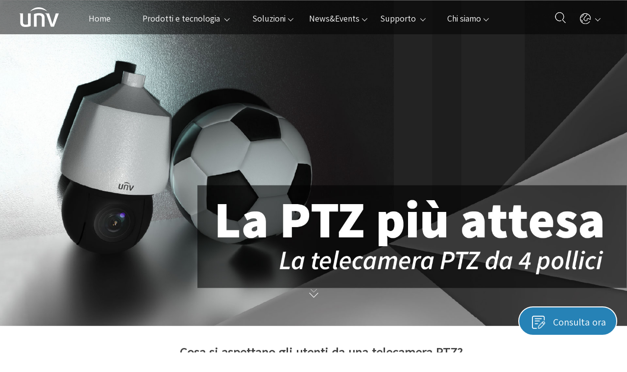

--- FILE ---
content_type: text/html
request_url: https://global.uniview.com/it/Topics/4inchPTZ/
body_size: 10105
content:
<!DOCTYPE html PUBLIC "-//W3C//DTD XHTML 1.0 Transitional//EN" "http://www.w3.org/TR/xhtml1/DTD/xhtml1-transitional.dtd">
<html>
<head>
    <meta charset="UTF-8">
    <meta http-equiv="Content-type" content="text/html; charset=UTF-8" />
    <meta http-equiv="X-UA-Compatible" content="IE=edge">
    <meta name="viewport" content="width=device-width, initial-scale=1, maximum-scale=1, user-scalable=no">
    <title>4inchPTZ—Zhejiang Uniview Technologies Co., Ltd.</title>
    <meta http-equiv="Content-Language" content="it-IT" />
    <meta http-equiv="imagetoolbar" content="no" />
    <meta name="MSSmartTagsPreventParsing" content="true" />
    <meta name="keywords" content="4inchPTZ" />
    <meta name="description" content="4inchPTZ" />
    <link rel="shortcut icon" href="/it/tres/images/favicon.ico" />


    <link rel="stylesheet" href="/it/tres/images/2018/css/swiper.css">
    <link rel="stylesheet" href="/it/tres/images/2018/css/style.css">
    <link rel="stylesheet" href="/it/tres/images/2018/iconfont/css/font-awesome.min.css">

<!-- Google Tag Manager -->
<script>(function(w,d,s,l,i){w[l]=w[l]||[];w[l].push({'gtm.start':
new Date().getTime(),event:'gtm.js'});var f=d.getElementsByTagName(s)[0],
j=d.createElement(s),dl=l!='dataLayer'?'&l='+l:'';j.async=true;j.src=
'https://www.googletagmanager.com/gtm.js?id='+i+dl;f.parentNode.insertBefore(j,f);
})(window,document,'script','dataLayer','GTM-PTC2RNS');</script>
<!-- End Google Tag Manager -->

    <!--script>if(/msie (6.0|7.0|8.0|9.0)/i.test(navigator.userAgent)){window.location.href='abandoned.html';}</script-->
	
	<!-- Global site tag (gtag.js) - Google Analytics -->
<script async src="https://www.googletagmanager.com/gtag/js?id=G-RPXNWVQ2DK"></script>
<script>
  window.dataLayer = window.dataLayer || [];
  function gtag(){dataLayer.push(arguments);}
  gtag('js', new Date());

  gtag('config', 'G-RPXNWVQ2DK');
gtag('config', 'AW-466149209');
</script>
<!-- Global site tag (gtag.js) - Google Analytics -->

</head>
<link rel="stylesheet" href="/tres/images/2018/css/swiper.css">
<link rel="stylesheet" href="/it/tres/images/Topics/4inchPTZ/swiper-bundle.min.css">

<link href="/it/tres/images/Topics/4inchPTZ/bootstrap.css" rel="stylesheet">
<script src="/it/tres/images/Topics/4inchPTZ/bootstrap.bundle.min.js"></script>
<link rel="stylesheet" href="/it/tres/images/Topics/4inchPTZ/bootstrap.min.css">
<script src="https://cn.uniview.com/tres/images/Yushi_Site/JS/jquery-1.10.1.min.js"></script>
<script src="https://cn.uniview.com/tres/images/bootstrap/js/bootstrap.min.js"></script>
<link rel="stylesheet" href="/it/tres/images/Topics/4inchPTZ/style-n.css">


<style>
  a {
    text-decoration: none;
  }
</style>

<body>
<noscript><iframe src="https://www.googletagmanager.com/ns.html?id=GTM-PTC2RNS" height="0" width="0"
    style="display:none;visibility:hidden"></iframe></noscript>
<div class="hdbox">
  <div class="head" id="Head-Menu">
    <div class="box clearfix">
      <a href="/it/" class="logo"><img src="/it/tres/images/2018/images/1_1.png"
          alt="logo"></a>
      <div class="nav clearfix">
        <div class="nav_a" style="width:15%;">
          <a href="/it/">Home</a>
        </div>
        <div class="nav_a" style="width:25%;">
          <a href="/it/Products/">Prodotti e tecnologia <span class="dh5"></span></a>
          <div class="nav_bt nav_bt1 clearfix">
            <div class="nlt">
              <div class="product_technology">
                <div class="p">
                  <div class="ttl">Prodotti</div>
                  <ul class="ptl" id="MCamera">
                    <li><a href="/it/Products/Cameras/" class="ico-camera">Telecamere IP</a>
                      <div class="submenu">
                        <a href="/it/Products/Cameras/Pro/">Pro</a>
                        <a href="/it/Products/Cameras/Prime/">Prime</a>
                        <a href="/it/Products/Cameras/Prime/I/5/"> - Prime-I</a>
                        <a href="/it/Products/Cameras/Prime/II/5/"> - Prime-II</a>
                        <a href="/it/Products/Cameras/Prime/III/8/"> - Prime-III</a>
                        <a href="/it/Products/Cameras/Prime/IV/4/"> - Prime-IV</a>
                        <a href="/it/Products/Cameras/Easy/">Easy</a>
                        <span></span>
                      </div>
                    </li>
                    <li><a href="/it/Products/PTZ/" class="ico-ptz">Telecamere PTZ</a>
                      <div class="submenu">
                        <a href="/it/Products/PTZ/Pro/">Pro</a>
                        <a href="/it/Products/PTZ/Prime/">Prime</a>
                        <a href="/it/Products/PTZ/Easy/">Easy</a>
                        <a href="/it/Products/PTZ/Positioning_System/">Sistema di posizionamento</a>
                        <span></span>
                      </div>
                    </li>
                    <li><a href="/it/Products/Analog/" class="ico-camera">Telecamere Analogiche</a>
                        <div class="submenu">
                          <a href="/it/Products/Analog/Dolphin/">Dolphin</a>
                          <a href="/it/Products/Analog/Whale/">Whale</a>
                          <span></span>
                        </div>
</li>
                    <li><a href="/it/Products/Thermal/" class="ico-thermal">Telecamera termica</a></li>
                    <li><a href="https://www.unvdisplay.com/" class="ico-display">Visualizzazione e controllo</a>
                    </li>
                    <li><a href="/it/Products/Transmission/" class="ico-switch">Trasmissione</a>
                      <div class="submenu">
<a href="/it/Products/Transmission/Switch/" title="Switch" data-search="href,title">Switch</a>
<a href="/it/Products/Transmission/Network_Cable/" title="Cavo di rete" data-search="href,title">Cavo di rete</a>
<a href="/it/Products/Transmission/Bridge/" title="Bridge" data-search="href,title">Bridge</a>
                        <span></span>
                      </div>
                    </li>
                    <li><a href="/it/Products/NVR/" class="ico-nvr">Videoregistratori di rete</a>
                      <div class="submenu">
<a href="/it/Products/NVR/Pro/" title="Pro" data-search="href,title">Pro</a>
<a href="/it/Products/NVR/Prime/" title="Prime" data-search="href,title">Prime</a>
<a href="/it/Products/NVR/Easy/" title="Easy" data-search="href,title">Easy</a>
                        <span></span>
                      </div>
                    </li>
                    <li><a href="/it/Products/VMS/" class="ico-vms">VMS</a></li>
                    <li><a href="/it/Products/DVR/" class="ico-dvr">Videoregistratore digitale</a>
                      <div class="submenu">
<a href="/it/Products/DVR/XVR302-32Q3/" title="XVR302-32Q3" data-search="href,title">XVR302-32Q3</a>
<a href="/it/Products/DVR/KIT-XVR301-08Q3-8-UAC-B115-F28/" title="KIT XVR301-08Q3&8 UAC-B115-F28" data-search="href,title">KIT XVR301-08Q3&8 UAC-B115-F28</a>
<a href="/it/Products/DVR/KIT-XVR301-08Q3-8-UAC-T115-F28/" title="KIT XVR301-08Q3&8 UAC-T115-F28" data-search="href,title">KIT XVR301-08Q3&8 UAC-T115-F28</a>
<a href="/it/Products/DVR/XVR302-16U3/" title="XVR302-16U3" data-search="href,title">XVR302-16U3</a>
<a href="/it/Products/DVR/XVR301-04U3/" title="XVR301-04U3" data-search="href,title">XVR301-04U3</a>
<a href="/it/Products/DVR/XVR301-16G3/" title="XVR301-16G3" data-search="href,title">XVR301-16G3</a>
<a href="/it/Products/DVR/XVR301-G3/" title="XVR301-G3" data-search="href,title">XVR301-G3</a>
<a href="/it/Products/DVR/XVR301-Q3/" title="XVR301-Q3" data-search="href,title">XVR301-Q3</a>
<a href="/it/Products/DVR/XVR301-F/" title="XVR301-F" data-search="href,title">XVR301-F</a>
<a href="/it/Products/DVR/KIT_XVR301-04G3_4_UAC-T112-F28/" title="KIT XVR301-04G3&4 UAC-T112-F28" data-search="href,title">KIT XVR301-04G3&4 UAC-T112-F28</a>
<a href="/it/Products/DVR/KIT_XVR301-04G3_4_UAC-B112-F28/" title="KIT XVR301-04G3&4 UAC-B112-F28" data-search="href,title">KIT XVR301-04G3&4 UAC-B112-F28</a>
<a href="/it/Products/DVR/XVR302-16Q3/" title="XVR302-16Q3" data-search="href,title">XVR302-16Q3</a>
<a href="/it/Products/DVR/XVR302-08U3/" title="XVR302-08U3" data-search="href,title">XVR302-08U3</a>
<a href="/it/Products/DVR/XVR301-16F/" title="XVR301-16F" data-search="href,title">XVR301-16F</a>
                        <span></span>
                      </div>
                    </li>
                    <li><a href="/it/Products/Heat-Tracker/" class="ico-heat">Serie Heat-Tracker</a></li>
                    <li><a href="/it/Products/Intelligent_Computing/" class="ico-computing">Informatica intelligente</a></li>
                    <li><a href="/it/Products/Accessories/" class=" ico-accessories">Accessori</a>
                      <div class="submenu">
<a href="/it/Products/Accessories/Bracket/Box/" title="Staffa" data-search="href,title">Staffa</a>
<a href="/it/Products/Accessories/Housing/" title="Alloggiamento" data-search="href,title">Alloggiamento</a>
<a href="/it/Products/Accessories/Lens/" title="Obiettivo" data-search="href,title">Obiettivo</a>
<a href="/it/Products/Accessories/Power/" title="Alimentazione" data-search="href,title">Alimentazione</a>
                        <span></span>
                      </div>
                    </li>
                    <li><a href="/it/Products/Storage/" class="ico-storage">Archiviazione ed elaborazione dati</a>
                      <div class="submenu">
<a href="/it/Products/Storage/IPSAN/" title="IP SAN" data-search="href,title">IP SAN</a>
<a href="/it/Products/Storage/Disk_Enclosure/" title="Alloggiamento dischi" data-search="href,title">Alloggiamento dischi</a>
<a href="/it/Products/Storage/General_Calculation/" title="General Calculation" data-search="href,title">General Calculation</a>
<a href="/it/Products/Storage/Desktop_Storage/" title="Desktop Storage" data-search="href,title">Desktop Storage</a>
                        <span></span>
                      </div>
                    </li>
                    <li><a href="/it/Products/Software/" class="ico-software">Software client</a>
                      <div class="submenu" style="bottom:0px; top:auto;">
<a href="/it/Products/Software/PC/" title="Software client PC" data-search="href,title">Software client PC</a>
<a href="/it/Products/Software/Mobile/" title="Software client mobile" data-search="href,title">Software client mobile</a>
                        <span class="down"></span>
                      </div>
                    </li>
                    <li><a href="/it/Products/Energy_Storage_System/" class="ico-energy">Sistema di accumulo di energia</a></li>
                    <li><a href="https://www.uniarch.cn/" class="ico-uniarch">Uniarch</a>
                    </li>
                    <li>
                      <a href="/it/Unisnug/" class=" ico-unisnug">Unisnug</a>
                    </li>
                  </ul>
                </div>
                <div class="t">
                  <div class="ttl"><a href="/it/Technology/">Tecnologia</a></div>
                  <ul>
<li><a href="http://sgcdn.uniview.com//Technology/Tri-Guard_2.0/" target="_self">Tri-Guard 2.0</a></li>
<li><a href="/it/Technology/201909/901330_322657_0.htm" target="_self">LightHunter</a></li>
<li><a href="/it/Technology/201906/853606_322657_0.htm" target="_self">Ultra 265 e U-Code 2.0</a></li>
<li><a href="/it/Technology/201906/853605_322657_0.htm" target="_self">Tecnologia PixelSense</a></li>
<li><a href="/it/Technology/201908/853604_322657_0.htm" target="_self">Tecnologia Universal Block Storage (UBS)</a></li>
                  </ul>
                </div>
              </div>
            </div>
          </div>
        </div>
        <div class="nav_a" style="width:15%;">
          <a href="/it/Solutions/">Soluzioni<span class="dh5"></span></a>
          <div class="nav_bt nav_solution clearfix" style="width:550px; left:50%; margin-left:-370px; padding: 0px 0px 0px 350px;">
<div class="nav_solution-type" id="NS-type">
  <div class="ttl active"><a href="/it/Solutions/Solutions_by_Industry/">Soluzioni per settore</a></div>
  <div class="ttl"><a href="/it/Solutions/Solutions_by_Function/">Soluzioni per funzione</a></div>
</div>
<div class="nav_solution-typelist" id="NS-typelist">
  <div class="nav_solution-list">
            <a href="/it/Solutions/Building/" class="clearfix">
              <img src="/it/tres/images/2018/images/sl_building.png"> Edifici
            </a>
            <a href="/it/Solutions/Retail/" class="clearfix">
              <img src="/it/tres/images/2018/images/sl_retail.png"> Vendita al dettaglio
            </a>
            <a href="/it/Solutions/Enterprise/" class="clearfix">
              <img src="/it/tres/images/2018/images/sl_enterprise.png"> Imprese
            </a>
            <a href="/it/Solutions/Airport/" class="clearfix">
              <img src="/it/tres/images/2018/images/airport.png"> Aeroporti
            </a>
            <a href="/it/Solutions/Bank/" class="clearfix">
              <img src="/it/tres/images/2018/images/bank.png"> Banche
            </a>
            <a href="/it/Solutions/Casino/" class="clearfix">
              <img src="/it/tres/images/2018/images/casino.png"> Casinò
            </a>
            <a href="/it/Solutions/Industrial_Park/" class="clearfix">
              <img src="/it/tres/images/2018/images/sl_industrial-park.png"> Zone industriali
            </a>
            <a href="/it/Solutions/Campus/" class="clearfix">
              <img src="/it/tres/images/2018/images/campus.png"> Campus
            </a>
            <a href="/it/Solutions/Shopping_Mall/" class="clearfix">
              <img src="/it/tres/images/2018/images/sl_shopping-mall.png"> Centri Commerciali
            </a>
            <a href="/it/Solutions/Highway/" class="clearfix">
              <img src="/it/tres/images/2018/images/sl_highway.png"> Autostrade
            </a>
            <a href="/it/Solutions/Healthcare/" class="clearfix">
              <img src="/it/tres/images/2018/images/sl_hospital.png"> Sanità
            </a>
            <a href="/it/Solutions/Seaport/" class="clearfix">
              <img src="/it/tres/images/2018/images/sl_seaport.png"> Porti marittimi
            </a>
            <a href="/it/Solutions/Temperature_Screening/" class="clearfix">
              <img src="/it/tres/images/2018/images/heat.png"> Soluzioni di controllo della temperatura
            </a>
  </div>
  <div class="nav_solution-list" style="display:none;">
    <a href="/it/Solutions/Smart_intrusion_prevention/" class="clearfix"><img src="/it/tres/images/2018/solutions/sl_sip.png">Prevenzione Intelligente delle Intrusioni</a>
  </div>
</div>
          </div>
        </div>
        <div class="nav_a" style="width:15%;">
          <a href="/it/News/">News&Events<span class="dh5"></span></a>
          <div class="nav_bt nav_bt2 clearfix">
            <div class="nlt">
              <a href="/it/News/News/" class="clearfix">
                <img src="/it/tres/images/2018/images/1_7.png"> Notizie
              </a>
              <a href="/it/News/Events/" class="clearfix">
                <img src="/it/tres/images/2018/images/1_8.png"> Eventi
              </a>
              <a href="/it/News/Success_Cases/" class="clearfix">
                <img src="/it/tres/images/2018/images/1_9.png"> Casi di successo
              </a>
              <a href="/it/News/Videos/" class="clearfix">
                <img src="/it/tres/images/2018/images/1_10.png"> Video
              </a>
            </div>
            <div class="nrt">
              <a href="/it/Home/Newsletter/">
                <img src="/it/tres/images/2018/images/1_11.png"> Iscrivetevi
              </a>
            </div>
          </div>
        </div>
        <div class="nav_a" style="width:15%;">
          <a href="/it/Support/">Supporto <span class="dh5"></span></a>
          <div class="nav_bt nav_bt3 clearfix">
            <div class="nli" style="width:245px;">
              <div class="ntt clearfix">
                <img src="/it/tres/images/2018/images/tool.png"> Tools
              </div>
              <div class="ntc">
                <a href="http://cms-unv.uniview.com/Compared/Product/Option"
                  target="_blank">Selettore Prodotto</a>
                <a href="/it/Support/Tools/JVSG/" target="_blank">JVSG</a>
                <a href="/it/Support/Tools/Maintenance/" target="_blank">Maintenance</a>
              </div>
            </div>
            <div class="nli">
              <div class="ntt clearfix">
                <img src="/it/tres/images/2018/images/1_12.png"> Centro download
              </div>
              <div class="ntc">
<a href="/it/Support/Download_Center/Datasheet/Network_Camera/" >Datasheet</a>
<a href="/it/Support/Download_Center/Product_Resource/" >Product Resource</a>
<a href="/it/Support/Download_Center/Firmware/" >Firmware</a>
<a href="/it/Support/Download_Center/Product_Installation/Quick_Guide/" >Installazione del prodotto</a>
<a href="/it/Support/Download_Center/Brochures/Leaflet/" >Brochure</a>
<a href="/it/Support/Download_Center/Maintenance/" >Maintenance Tools</a>
              </div>
            </div>
            <div class="nli">
              <div class="ntt clearfix">
                <img src="/it/tres/images/2018/images/1_13.png"> Licenze prodotti
              </div>
              <div class="ntc">
<a href="/it/Support/Product_Licensing/Register_the_First_Time/" >Prima registrazione</a>
<a href="/it/Support/Product_Licensing/Register_Upgrade_Licenses/" >Registrazione licenze superiori</a>
              </div>
            </div>
            <div class="nli">
              <div class="ntt clearfix">
                <img src="/it/tres/images/2018/images/1_14.png"> Richiesta anticontraffazione
              </div>
              <div class="ntc">
<a href="/it/Support/Anti-Counterfeiting_Query/Verification/" >Codice di verifica</a>
<a href="/it/Support/Anti-Counterfeiting_Query/Registration/" >Codice di registrazione</a>
              </div>
            </div>
          </div>
        </div>
        <div class="nav_a" style="width:15%;">
          <a href="/it/About_Us/Company/"> Chi siamo<span class="dh5"></span></a>
          <div class="nav_bt nav_bt4 clearfix" style="width:240px;">
            <a href="/it/About_Us/Company/" class="clearfix">
              <img src="/it/tres/images/2018/images/1_15.png"> La nostra azienda
            </a>
            <a href="/it/About_Us/Partner/" class="clearfix">
              <img src="/it/tres/images/2018/images/1_16.png"> Partner
            </a>
            <a href="/it/About_Us/Contact_Us/" class="clearfix">
              <img src="/it/tres/images/2018/images/1_17.png"> Contatti
            </a>
            <a href="/it/About_Us/Inquiry/" class="clearfix">
              <img src="/it/tres/images/2018/images/1_18.png"> Richiesta online
            </a>
            <a href="/it/About_Us/Legal_Notice/" class="clearfix">
              <img src="/it/tres/images/2018/images/ico_legal.png"> Note legali
            </a>
            <a href="/it/About_Us/Security/Notice/" class="clearfix">
              <img src="/it/tres/images/2018/images/ico_security.png"> Centro assistenza alla sicurezza
            </a>
          </div>
        </div>
      </div>
      <div class="hrt clearfix">
        <div class="hr_a">
          <img src="/it/tres/images/2018/images/1_19.png">
          <img src="/it/tres/images/2018/images/1_19_1.png">
          <div class="hr_abt hr_abt1">
            <input type="text" placeholder="Ricerca" name="k" id="K" value="">
          </div>
        </div>
        <div class="hr_a hr_a1">
          <img src="/it/tres/images/2018/images/1_21.png">
          <img src="/it/tres/images/2018/images/1_21_1.png">
          <div class="hr_abt hr_abt2">
            <A href="https://cn.uniview.com/" rel=noopener target=_blank>中文版</A> <A href="https://global.uniview.com/" rel=noopener target=_blank>International</A> <A href="https://global.uniview.com/kr/" rel=noopener target=_blank>한국어</A> <A href="https://global.uniview.com/vn/" rel=noopener target=_blank>Tiếng việt</A> <A href="https://global.uniview.com/pl/" rel=noopener target=_blank>Polski</A> <A href="https://global.uniview.com/fr/" rel=noopener target=_blank>Français</A> <A href="https://global.uniview.com/tr/" rel=noopener target=_blank>Turkish</A> <A href="https://global.uniview.com/es/" rel=noopener target=_blank>Español</A> <A href="https://global.uniview.com/it/" rel=noopener target=_blank>Italiano</A> <A href="https://global.uniview.com/jp/" rel=noopener target=_blank>日本語</A> <A href="https://global.uniview.com/de/" rel=noopener target=_blank>Deutsch</A> <A href="https://global.uniview.com/arab/" rel=noopener target=_blank>العربية</A> <A href="https://global.uniview.com/th/" rel=noopener target=_blank>ไทย</A> <A href="https://global.uniview.com/id/" rel=noopener target=_blank>bahasa Indonesia</A> <A href="https://global.uniview.com/pt-br/" rel=noopener target=_blank>Portuguesa</A> <A href="https://global.uniview.com/ru/" rel=noopener target=_blank>Русский</A>
          </div>
        </div>
      </div>
    </div>
  </div>
  <div class="m_head clearfix">
    <a href="/it/" class="mlt"><img src="/it/tres/images/2018/images/mlogo.png"></a>
    <div class="img"><img src="/it/tres/images/2018/images/m1_1.jpg"></div>
    <a class="img2"><img src="/it/tres/images/2018/images/m1_2.png"></a>
  </div>
  <div class="sstc">
    <div class="sd1 clearfix">
      <div class="slt clearfix">
        <input type="text" placeholder="Ricerca" name="k" id="K2" value="">
        <a href="javascript:void(0)" id="SearchBtn"><img src="/it/tres/images/2018/images/m1_4.png"></a>
      </div>
      <div class="srt"><img src="/it/tres/images/2018/images/m1_5.png"></div>
    </div>
  </div>
  <div class="m_nav clearfix">
    <img src="/it/tres/images/2018/images/m1_1.png" alt="img" class="m_out">
    <ul class="m_navbox clearfix">
      <li> <a href="/it/" class="ltp">Home</a> </li>
      <li>
        <div class="ltt1">Prodotti e tecnologia</div>
        <div class="lbt">
          <span class="lbox">
            <div class="ltt2">Prodotti</div>
            <div class="ltc2">
<a href="/it/Products/Cameras/" >Telecamere IP</a>
<a href="/it/Products/Analog/" >Telecamere Analogiche</a>
<a href="/it/Products/PTZ/" >Telecamere PTZ</a>
<a href="/it/Products/Thermal/" >Telecamera termica</a>
<a href="/it/Products/NVR/" >Videoregistratori di rete</a>
<a href="/it/Products/VMS/" >VMS</a>
<a href="/it/Products/DVR/" >Videoregistratore digitale</a>
<a href="/it/Products/Heat-Tracker/" >Serie Heat-Tracker</a>
<a href="https://www.unvdisplay.com/" >Visualizzazione e controllo</a>
<a href="/it/Products/Transmission/" >Trasmissione</a>
<a href="/it/Products/Storage/" >Archiviazione ed elaborazione dati</a>
<a href="/it/Products/Access-Control/" >Access Control</a>
<a href="/it/Products/Video_Intercoms/" >Video Intercoms</a>
<a href="/it/Products/Intelligent_Computing/" >Informatica intelligente</a>
<a href="/it/Products/Software/" >Software client</a>
<a href="/it/Products/Accessories/" >Accessori</a>
<a href="/it/Products/Energy_Storage_System/" >Sistema di accumulo di energia</a>
<a href="/it/Products/Flash_media/" >Flash media</a>
              <a href="https://www.uniarch.cn/">Uniarch</a>
              <a href="/it/Unisnug/">Unisnug</a>
            </div>
          </span>
          <a class="a1" href="/it/Technology/"> Tecnologia</a>
        </div>
      </li>
      <li>
<div class="ltt1">Soluzioni</div>
<div class="lbt">
  <span class="lbox">
    <div class="ltt2">Soluzioni per settore</div>
      <div class="ltc2">
        <a class="a1" href="/it/Solutions/Building/"> Edifici</a>
        <a class="a1" href="/it/Solutions/Retail/"> Vendita al dettaglio</a>
        <a class="a1" href="/it/Solutions/Enterprise/"> Imprese</a>
        <a class="a1" href="/it/Solutions/Airport/"> Aeroporti</a>
        <a class="a1" href="/it/Solutions/Bank/"> Banche</a>
        <a class="a1" href="/it/Solutions/Casino/"> Casinò</a>
        <a class="a1" href="/it/Solutions/Industrial_Park/"> Zone industriali</a>
        <a class="a1" href="/it/Solutions/Campus/"> Campus</a>
        <a class="a1" href="/it/Solutions/Shopping_Mall/"> Centri Commerciali</a>
        <a class="a1" href="/it/Solutions/Highway/"> Autostrade</a>
        <a class="a1" href="/it/Solutions/Healthcare/"> Sanità</a>
        <a class="a1" href="/it/Solutions/Seaport/"> Porti marittimi</a>
        <a class="a1" href="/it/Solutions/Temperature_Screening/"> Soluzioni di controllo della temperatura</a>
      </div>
  </span>
  <span class="lbox">
      <div class="ltt2">Soluzioni per funzione</div>
      <div class="ltc2">
        <a href="/it/Solutions/Smart_intrusion_prevention/"> Prevenzione Intelligente delle Intrusioni</a>
      </div>
  </span>
</div>
      </li>
      <li>
        <div class="ltt1">News&Events</div>
        <div class="lbt">
          <a class="a1" href="/it/News/News/"> Notizie</a>
          <a class="a1" href="/it/News/Events/"> Eventi</a>
          <a class="a1" href="/it/News/Success_Cases/"> Casi di successo</a>
          <a class="a1" href="/it/News/Videos/">Video</a>
        </div>
      </li>
      <li>
        <div class="ltt1">Supporto </div>
        <div class="lbt">
          <span class="lbox">
            <div class="ltt2"> Tools </div>
            <div class="ltc2">
              <a href="http://cms-unv.uniview.com/Compared/Product/Option"
                target="_blank">Selettore Prodotto</a>
              <a href="/it/Support/Tools/JVSG/" target="_blank">JVSG</a>
              <a href="/it/Support/Tools/Maintenance/" target="_blank">Maintenance</a>
            </div>
          </span>
          <span class="lbox">
            <div class="ltt2"> Centro download </div>
            <div class="ltc2">
<a href="/it/Support/Download_Center/Datasheet/Network_Camera/" >Datasheet</a>
<a href="/it/Support/Download_Center/Product_Resource/" >Product Resource</a>
<a href="/it/Support/Download_Center/Firmware/" >Firmware</a>
<a href="/it/Support/Download_Center/Product_Installation/Quick_Guide/" >Installazione del prodotto</a>
<a href="/it/Support/Download_Center/Brochures/Leaflet/" >Brochure</a>
<a href="/it/Support/Download_Center/Maintenance/" >Maintenance Tools</a>
            </div>
          </span>
          <span class="lbox">
            <div class="ltt2"> Licenze prodotti </div>
            <div class="ltc2">
<a href="/it/Support/Product_Licensing/Register_the_First_Time/" >Prima registrazione</a>
<a href="/it/Support/Product_Licensing/Register_Upgrade_Licenses/" >Registrazione licenze superiori</a>
            </div>
          </span>
          <span class="lbox">
            <div class="ltt2"> Richiesta anticontraffazione</div>
            <div class="ltc2">
<a href="/it/Support/Anti-Counterfeiting_Query/Verification/" >Codice di verifica</a>
<a href="/it/Support/Anti-Counterfeiting_Query/Registration/" >Codice di registrazione</a>
            </div>
          </span>
        </div>
      </li>
      <li>
        <div class="ltt1">Chi siamo</div>
        <div class="lbt">
          <a class="a1" href="/it/About_Us/Company/"> La nostra azienda</a>
          <a class="a1" href="/it/About_Us/Partner/">Partner</a>
          <a class="a1" href="/it/About_Us/Contact_Us/">Contatti</a>
          <a class="a1" href="/it/About_Us/Inquiry/">Richiesta online</a>
          <a class="a1" href="/it/About_Us/Legal_Notice/">Note legali</a>
          <span class="lbox">
            <div class="ltt2"> Centro assistenza alla sicurezza</div>
            <div class="ltc2">
<a href="/it/About_Us/Security/Notice/" >Avviso di sicurezza</a>
<a href="/it/About_Us/Security/Process/" >Procedura di reazione alla vulnerabilità</a>
<a href="/it/About_Us/Security/Report/" >Rapporto vulnerabilità</a>
<a href="/it/About_Us/Security/Lab/" >Laboratorio sicurezza Uniview</a>
            </div>
          </span>
        </div>
      </li>
      <li>
        <div class="ltt1">Language</div>
        <div class="lbt"><A href="https://cn.uniview.com/" rel=noopener target=_blank>中文版</A> <A href="https://global.uniview.com/" rel=noopener target=_blank>International</A> <A href="https://global.uniview.com/kr/" rel=noopener target=_blank>한국어</A> <A href="https://global.uniview.com/vn/" rel=noopener target=_blank>Tiếng việt</A> <A href="https://global.uniview.com/pl/" rel=noopener target=_blank>Polski</A> <A href="https://global.uniview.com/fr/" rel=noopener target=_blank>Français</A> <A href="https://global.uniview.com/tr/" rel=noopener target=_blank>Turkish</A> <A href="https://global.uniview.com/es/" rel=noopener target=_blank>Español</A> <A href="https://global.uniview.com/it/" rel=noopener target=_blank>Italiano</A> <A href="https://global.uniview.com/jp/" rel=noopener target=_blank>日本語</A> <A href="https://global.uniview.com/de/" rel=noopener target=_blank>Deutsch</A> <A href="https://global.uniview.com/arab/" rel=noopener target=_blank>العربية</A> <A href="https://global.uniview.com/th/" rel=noopener target=_blank>ไทย</A> <A href="https://global.uniview.com/id/" rel=noopener target=_blank>bahasa Indonesia</A> <A href="https://global.uniview.com/pt-br/" rel=noopener target=_blank>Portuguesa</A> <A href="https://global.uniview.com/ru/" rel=noopener target=_blank>Русский</A></div>
      </li>
    </ul>
  </div>
</div>
  <div class="i4">
    <div class="container-fluid i4-banner" style="padding:0px">
      <div class="ban-img">
        <img src="/it/tres/images/Topics/4inchPTZ/banner.jpg" class="img-fluid"
          style="width:100%; height: auto;">
      </div>
      <div class="gif">
        <img src="/it/tres/images/Topics/4inchPTZ/arrow.png" alt="" class="float-start" />
      </div>
    </div>
    <div class="container">
      <div class="section1">
        <div class="container"><DIV class=sec-head><H1 class=text-center>Cosa si aspettano gli utenti da una telecamera PTZ?</H1><IMG class="underline mx-auto d-block" alt="" src="/tres/images/colorhunter/i4ball/under.png" width="10%"> </DIV><DIV class=row><DIV class=col-md-3><DIV class=cha-img-end><IMG class="img-fluid cha-1" alt=challenge src="/it/res/202204/01/20220401_1830840_1-1_932949_260933_0.jpg"> </DIV></DIV><DIV class="col-md-9 s1-text"><H3 class=cha-img-h3>Riduzione dei costi del lavoro</H3><P>Oggi, i costi del lavoro crescono vertiginosamente e anche i processi di installazione degli impianti di sorveglianza sempre più complessi non fanno eccezione.</P></DIV></DIV><DIV class=row><DIV class="col-md-3 "><DIV class=cha-img-end><IMG class="img-fluid cha-1" alt=challenge src="/it/res/202204/01/20220401_1830841_1.2_932949_260933_0.png"> </DIV></DIV><DIV class="col-md-9  s1-text"><H3 class=cha-img-h3>Immagini più accurate e nitide</H3><P>Con il crescente sviluppo urbano, anche i requisiti sui sistemi di sorveglianza si fanno più stringenti, poiché gli utenti vogliono essere in grado di visualizzare tutti i dettagli da grandi distanze.</P></DIV></DIV><DIV class=row><DIV class=col-md-3><DIV class=cha-img-end><IMG class="img-fluid cha-1" alt=challenge src="/it/res/202204/01/20220401_1830842_1-3_932949_260933_0.png"> </DIV></DIV><DIV class="col-md-9 s1-text"><H3 class=cha-img-h3>Hardware sempre più avanzato</H3><P>Gli impianti per il monitoraggio all’aperto devono essere in grado di superare le sfide di condizioni ambientali e meteo sempre più complesse.</P></DIV></DIV></div>
      </div>
      <div class="section2"><DIV class=sec-head><H1 class="sec2-h1 text-center">Come possiamo soddisfare queste aspettative?</H1><IMG class="underline mx-auto d-block" alt="" src="/tres/images/colorhunter/i4ball/under.png" width="10%"> </DIV><DIV class="svideo  row"><DIV class="video-l col-6"><H1><I><B>Facilità di utilizzo</B></I></H1><P>Questa Telecamera PTZ da 4 pollici ha all’incirca le dimensioni di un pallone da calcio e si tiene con una sola mano. Questo semplifica l’installazione dell’impianto e riduce il lavoro richiesto. Inoltre il sistema è dotato di numerose interfacce, che permettono agli installatori di completare rapidamente la configurazione.</P></DIV><DIV class="video-r col-6"><VIDEO controls width="90%" src="/tres/images/colorhunter/i4ball/1.mp4"></VIDEO></DIV></DIV><VIDEO class=video-m controls width="90%" src="/tres/images/colorhunter/i4ball/1.mp4"></VIDEO><DIV class="row video-text"><DIV class="col-lg-6 vid-img1"><DIV class=s2-1><H5 class=video-h5>Dimensioni di un pallone da calcio</H5><P>La telecamera può essere tenuta in una sola mano, migliorando l’efficienza dell’installazione e riducendo i costi del lavoro.</P><DIV><IMG class="video-img img-fluid" alt="" src="/it/res/202204/01/20220401_1830843_4.1_932950_260933_0.png"> </DIV></DIV></DIV><DIV class="col-lg-6 vid-img2"><DIV class=s2-2><H5 class=video-h5>Varietà di interfacce</H5><P>Con l’aggiunta di interfacce BNC e RS485, il sistema è in grado di connettersi a radar, rilevatori di fumo e altri dispositivi con una notevole facilità di configurazione e integrazione.</P><DIV><IMG class="video-img img-fluid" alt="" src="/it/res/202204/01/20220401_1830844_4.2_932950_260933_0.png"> </DIV></DIV></DIV></DIV></div>
      <div class="section3"><DIV class="svideo  row"><DIV class="video-l col-6"><H1><I><B>Performance Eccezionali</B></I></H1><P>Questa Telecamera PTZ da 4 pollici è dotata di risoluzione 4 MP HD e di zoom ottico 25x. Questa configurazione consente di monitorare tutti i dettagli degli scenari di sorveglianza e di visualizzarli con la massima nitidezza.</P></DIV><DIV class="video-r col-6"><VIDEO controls width="90%" src="/tres/images/colorhunter/i4ball/2.mp4"></VIDEO></DIV></DIV><VIDEO class=video-m controls width="90%" src="/tres/images/colorhunter/i4ball/2.mp4"></VIDEO><DIV class=texthead><H5 class=clear-h5>Risoluzione di 4 MP HD e zoom ottico 25x</H5><P>Soluzione ideale per il monitoraggio remoto e la visualizzazione di tutti i dettagli.</P></DIV><DIV class=s3-pc><IMG class="img-fluid video-img" alt="" src="/tres/images/colorhunter/i4ball/4mp1-25.png"> </DIV><DIV class="row s3-1"><DIV class="col-lg-6 s3-img1"><DIV class=s3-s1><DIV class=moveimg><IMG class="video-img img-fluid" alt="" src="/tres/images/colorhunter/i4ball/4mp-l.jpg"> </DIV></DIV></DIV><DIV class="col-lg-6 s3-img2"><DIV class=s3-2><DIV><IMG class="video-img img-fluid" alt="" src="/tres/images/colorhunter/i4ball/4mp-r.jpg"> </DIV></DIV></DIV></DIV><DIV class="texthead s3-th2"><H5 class=clear-h5>Tecnologia LightHunter</H5><P>Tale tecnologia consente immagini a colori, nitide e brillanti anche in basse condizioni di luminosità. </P></DIV><DIV class=nvsl><DIV class="row s3-2"><DIV class="col-lg-6 s3-img1"><DIV class=s3-2-1><DIV><IMG class="video-img img-fluid" alt="" src="/tres/images/colorhunter/i4ball/vs-l.png"> </DIV><P class=s3-h2-1>Normale</P></DIV></DIV><DIV class="col-lg-6 s3-img2"><DIV class=s3-2-2><DIV><IMG class="video-img img-fluid" alt="" src="/tres/images/colorhunter/i4ball/vs-r.png"> </DIV><P class=s3-h2-2>LightHunter</P></DIV></DIV></DIV><DIV class=vs></DIV></DIV><DIV class="texthead s3-th3"><H5 class=clear-h5>WDR </H5><P class=s3-aq>Inoltre la tecnologia WDR permette immagini nitide in ambienti brillanti o a elevato contrasto.</P></DIV><DIV class=wdr><DIV class=row><DIV class="close col-md-6"><VIDEO style="BACKGROUND: url(/tres/images/colorhunter/i4ball/close.png) no-repeat center 50%; background-size: contain" controls src="/tres/images/colorhunter/i4ball/close.mp4" loop autoplay></VIDEO></DIV><DIV class="open col-md-6"><VIDEO style="BACKGROUND: url(/tres/images/colorhunter/i4ball/open.png) no-repeat center 50%; MARGIN-RIGHT: 2px; background-size: contain" controls src="/tres/images/colorhunter/i4ball/open.mp4" loop autoplay></VIDEO></DIV></DIV></DIV></div>
      <div class="section5"><DIV class="svideo  row"><DIV class="video-l col-6"><H1><I><B>Adattamento alle Condizioni Ambientali Difficili</B></I></H1><P>Questa Telecamera PTZ da 4 pollici è dotata di livelli di protezione IP67, IK10 e 6kv contro i fulmini. Questi livelli di protezione rendono il sistema utilizzabile nelle più svariate condizioni ambientali.</P></DIV><DIV class="video-r col-6"><VIDEO src="/tres/images/colorhunter/i4ball/3.mp4" width="90%" controls></VIDEO></DIV></DIV><VIDEO class=video-m src="/tres/images/colorhunter/i4ball/3.mp4" width="90%" controls></VIDEO><DIV class=lunbo><DIV id=myCarousel class="carousel slide" data-bs-ride="carousel"><OL class=carousel-indicators style="Z-INDEX: 1"><LI class=active data-slide-to="0" data-target="#myCarousel"><LI data-slide-to="1" data-target="#myCarousel"><LI data-slide-to="2" data-target="#myCarousel"><LI data-slide-to="3" data-target="#myCarousel"></LI></OL><DIV class=carousel-inner ontouchend="change()" ontouchmove="setFlag()" ontouchstart="getFlag()"><DIV class="item active"><DIV class=lunbo alt="First slide"><IMG class=pclunbo style="WIDTH: 100%" src="/tres/images/colorhunter/i4ball/lun1.png"> <IMG class=molun style="WIDTH: 100%" src="/tres/images/colorhunter/i4ball/molun1.png"> <DIV class=lunbo-text><P><B>Eccezionale livello di protezione IP67 per l’utilizzo nelle condizioni meteo più difficili</B> </P></DIV></DIV></DIV><DIV class=item><DIV class=lunbo alt="Second slide"><IMG class=pclunbo style="WIDTH: 100%" src="/tres/images/colorhunter/i4ball/lun2.png"> <IMG class=molun style="WIDTH: 100%" src="/tres/images/colorhunter/i4ball/molun2.png"> <DIV class=lunbo-text><P><B>Incredibile livello di protezione fino a 6 Kv, efficace contro i fulmini.</B> </P></DIV></DIV></DIV><DIV class=item><DIV class=lunbo alt="Third slide"><IMG class=pclunbo style="WIDTH: 100%" src="/tres/images/colorhunter/i4ball/lun3.png"> <IMG class=molun style="WIDTH: 100%" src="/tres/images/colorhunter/i4ball/molun3.png"> <DIV class=lunbo-text><P><B>Affidabile protezione anti-vandalismo IK10.</B> </P></DIV></DIV></DIV><DIV class=item><DIV class=lunbo alt="Four slide"><IMG class=pclunbo style="WIDTH: 100%" src="/tres/images/colorhunter/i4ball/lun4.png"> <IMG class=molun style="WIDTH: 100%" src="/tres/images/colorhunter/i4ball/molun4.png"> <DIV class=lunbo-text><P><B>L'hardware evoluto consente condizioni operative stabili da -40 °C a +70 °C. </B></P></DIV></DIV></DIV></DIV><SCRIPT>               $(function(){                   //添加移动端滑动                   var myElement= document.getElementById('myCarousel')//id为轮播的id                   var hm=new Hammer(myElement);                   hm.on("swipeleft",function(){                       $('#myCarousel').carousel('next')                   })                   hm.on("swiperight",function(){                       $('#myCarousel').carousel('prev')                   })               })           </SCRIPT><A class=carousel-control-prev style="WIDTH: 50%; opacity: 0" href="#myCarousel" data-slide="prev"><SPAN class=carousel-control-prev-icon></SPAN></A><A class=carousel-control-next style="WIDTH: 50%; opacity: 0" href="#myCarousel" data-slide="next"><SPAN class=carousel-control-next-icon></SPAN></A></DIV></DIV></div>
      <div class="section6"><DIV class=sec-head><H1 class=text-center>Applicazioni</H1><IMG class="underline mx-auto d-block" alt="" src="/tres/images/colorhunter/i4ball/under.png" width="10%"> </DIV><DIV class="row ap-row"><DIV class="col-4 ap-1"><IMG class=img-fluid src="/tres/images/colorhunter/i4ball/Applications1.jpg"> <P class=ap-hd>Il sistema si adatta molto bene in parcheggi e altri scenari in cui la presenza del monitoraggio deve essere discreta.</P></DIV><DIV class="col-4 ap-2"><IMG class=img-fluid src="/tres/images/colorhunter/i4ball/Applications2.jpg"> <P class=ap-hd>Funziona con precisione anche in aree densamente popolate come le strade urbane.</P></DIV><DIV class="col-4 ap-3"><IMG class=img-fluid src="/tres/images/colorhunter/i4ball/Applications3.jpg"> <P class=ap-hd>Può essere utilizzato efficacemente in campus e altre aree che richiedono monitoraggio a lungo termine.</P></DIV></DIV></div>
      <div class="section7"><DIV class=sec-head><H1 class=text-center>Questa è dunque la telecamera PTZ più attesa dagli utenti</H1><IMG class="underline mx-auto d-block" alt="" src="/tres/images/colorhunter/i4ball/under.png" width="10%"> </DIV><DIV class=ch-products><DIV><A href="/it/Products/PTZ/IPC6424SR-X25-VF/" target=_blank><DIV class=product-img><IMG alt="" src="/tres/images/colorhunter/i4ball/IPC6424SR-X25-VF.png" width="60%"> <H3>IPC6424SR-X25-VF </H3></DIV><DIV class=textbox><H3><STRONG style="FONT-SIZE: 24px; COLOR: white">Caratteristiche principali:</STRONG></H3><P>• 4 MP (2688 x 1520 a 30 fps), sensore CMOS da 1/2,8"<BR>• Zoom ottico 25X<BR>• Tecnologia LightHunter<BR>• Distanza IR fino a 100 m<BR>• Tracking Automatico<BR>• Tecnologia di messa a fuoco veloce<BR>• Grado di protezione IP67, resistenza agli atti vandalici IK10, protezione contro i fulmini 6 kv<BR>• 12 V CC ±25% o PoE+<BR>• Allarme 2 / 1, Audio 1 / 1<BR>• Interfacce RS485, BNC </P></DIV></A></DIV></DIV></div>
<div class="section8">
<div class="sec-head">
  <h1 class="text-center">Comunicato stampa</h1>
  <img src="/it/tres/images/Topics/4inchPTZ/under.png" alt="" class="underline mx-auto d-block" width="10%">
</div>
<div class="news">
  <div class="news-img">
    <img src="/it/tres/images/Topics/4inchPTZ/news.jpg" alt="" width="100%" class="">
  </div>
  <div class="news-text">
    <h3>La Tanto Attesa Telecamera PTZ è Arrivata: la Telecamera PTZ da 4 pollici IPC6424SR-X25-VF</h3>
    <p>Con lo sviluppo e il progresso sociale, gli scenari di applicazione dei sistemi di monitoraggio si espandono a vista d’occhio, con la conseguente crescita degli oggetti da controllare e della complessità e imprevedibilità dei loro comportamenti.</p>
    <a href="/it/News/News/202109/919985_251459_0.htm">learn more</a>
  </div>
</div>
</div>
    </div>
  </div>
<div class="footer">
    <div class="box">
        <div class="ftp clearfix">
            <ul class="ul1 clearfix">
                <li>
                    <div class="ltt">Prodotti  <span></span></div>
<a href="/it/Products/Cameras/" >Telecamere IP</a>
<a href="/it/Products/Analog/" >Telecamere Analogiche</a>
<a href="/it/Products/PTZ/" >Telecamere PTZ</a>
<a href="/it/Products/Thermal/" >Telecamera termica</a>
<a href="/it/Products/NVR/" >Videoregistratori di rete</a>
<a href="/it/Products/VMS/" >VMS</a>
<a href="/it/Products/DVR/" >Videoregistratore digitale</a>
<a href="/it/Products/Heat-Tracker/" >Serie Heat-Tracker</a>
<a href="https://www.unvdisplay.com/" >Visualizzazione e controllo</a>
<a href="/it/Products/Transmission/" >Trasmissione</a>
<a href="/it/Products/Storage/" >Archiviazione ed elaborazione dati</a>
<a href="/it/Products/Access-Control/" >Access Control</a>
<a href="/it/Products/Video_Intercoms/" >Video Intercoms</a>
<a href="/it/Products/Intelligent_Computing/" >Informatica intelligente</a>
<a href="/it/Products/Software/" >Software client</a>
<a href="/it/Products/Accessories/" >Accessori</a>
<a href="/it/Products/Energy_Storage_System/" >Sistema di accumulo di energia</a>
<a href="/it/Products/Flash_media/" >Flash media</a>
                </li>
                <li>
                    <div class="ltt">News&Events <span></span></div>
<a href="/it/News/News/" >Notizie</a>
<a href="/it/News/Events/" >Eventi</a>
<a href="/it/News/Success_Cases/" >Casi di successo</a>
<a href="/it/News/Videos/" >Video</a>
                </li>
                <li>
                    <div class="ltt">Supporto <span></span></div>
<a href="/it/Support/Product_Password_Reset/" >Reimpostazione password del prodotto</a>
<a href="/it/Support/Tools/" >Tools</a>
<a href="/it/Support/Download_Center/Datasheet/Network_Camera/" >Centro download</a>
<a href="/it/Support/Product_Licensing/" >Licenze prodotti</a>
<a href="/it/Support/Anti-Counterfeiting_Query/Verification/" >Richiesta anticontraffazione</a>
                </li>
                <li>
                    <div class="ltt">Chi siamo  <span></span></div>
<a href="/it/About_Us/Company/" >La nostra azienda</a>
<a href="/it/About_Us/Career/" >Lavora con noi</a>
<a href="/it/About_Us/Contact_Us/" >Contatti</a>
<a href="/it/About_Us/Legal_Notice/" >Note legali</a>
<a href="/it/About_Us/Security/Notice/" >Centro assistenza alla sicurezza</a>
<a href="/it/About_Us/Management/" >Management System</a>
                </li>
            </ul>
            <div class="frt clearfix">
                <div class="ft1">Seguiteci<span></span></div>
                <div class="abtn clearfix">
                    <a href="https://www.youtube.com/channel/UC0ablWrRTLd6l_6RShWxc5Q" target="_blank" rel="noopener noreferrer">
                        <img src="/it/tres/images/2018/images/1_40.png">
                        <img src="/it/tres/images/2018/images/1_40_1.png">
                    </a>
                    <a href="https://www.linkedin.com/company/univiewitaly" target="_blank" rel="noopener noreferrer">
                        <img src="/it/tres/images/2018/images/1_52.png">
                        <img src="/it/tres/images/2018/images/1_52_1.png">
                    </a>
                    <a href="https://www.facebook.com/UniviewHQ" target="_blank" rel="noopener noreferrer">
                        <img src="/it/tres/images/2018/images/1_38.png">
                        <img src="/it/tres/images/2018/images/1_38_1.png">
                    </a>
                    <a href="https://twitter.com/UniviewTech" target="_blank" rel="noopener noreferrer">
                        <img src="/it/tres/images/2018/images/1_39.png">
                        <img src="/it/tres/images/2018/images/1_39_1.png">
                    </a>
                  <a href="/it/Home/Newsletter/" >
                        <img src="/it/tres/images/2018/images/1_41.png">
                        <img src="/it/tres/images/2018/images/1_41_1.png">
                    </a>
                    <a href="/it/About_Us/Inquiry/" >
                        <img src="/it/tres/images/2018/images/1_42.png">
                        <img src="/it/tres/images/2018/images/1_42_1.png">
                    </a>
                </div>
            </div>
        </div>
        <div class="fbt clearfix">
    <script>
        document.write('Copyright 2011-' + new Date().getFullYear() + '  Zhejiang Uniview Technologies Co.,Ltd.Tutti i diritti riservati.');
      </script>
            <div class="abtn clearfix">
                <a href="/it/About_Us/Legal_Notice/Privacy_Policy/" >Informativa sulla privacy</a>
                <a href="/it/About_Us/Legal_Notice/Cookie_Policy/">Informativa sui cookie</a>
 <a href="/it/About_Us/Legal_Notice/Uniview_Legal_Notices/">Note legali Uniview</a>
            </div>
        </div>
    </div>
</div>
<link rel="stylesheet" href="/tres/images/bootstrap/basic.css">
<div class="switch" id="SwitchBox">
    <div id="switch" class="switch_button"><span class="switch_icon"></span><span class="switch_text" style="font-size: 18px;">Consulta ora</span></div>
    <div class="choose_container" id="choose_container" style="visibility: hidden">
        <div class="blue_banner">
            <p style="font-size: 18px; line-height: 53px; margin-left: 18px;color:#fff" id="ChooseTitle"></p>
            <span class="close_icon"></span>
        </div>
        <div class="chooseBox">
            <ul class="chooselist" id="ChooseList">
                <li class="csifm" data-name="Contact Sales">Contatto Vendite</li>
                <li class="tsifm" data-name="Technical Support">Supporto Tecnico</li>
            </ul>
            <p><strong>Hotline(English):</strong><br><a href="tel:800-860-7999">800-860-7999</a>(USA) | <a href="tel:800-914-6008">800-914-6008</a> (Canada)<br><a
                    href="tel:+86 571 85309090">+86 571 85309090</a> (Other Regions)<br><strong>Email/Skype:</strong> service@uniview.com</p>
        </div>
    </div>
    <div class="inquire_container" id="inquire_container" style="visibility: hidden">
        <div class="blue_banner">
            <p style="font-size: 18px; line-height: 53px; margin-left: 18px;color:#fff"></p>
            <span class="close_icon"></span>
        </div>
        <iframe src="" style="width: 100%;border-width: 0px;border-radius: 10px;"></iframe>
    </div>
</div>
<script type="text/javascript" src="/it/tres/images/2018/js/jquery-1.11.3.min.js"></script>
<script type="text/javascript" src="/it/tres/images/2018/js/adaptive-version2.js"></script>
<script type="text/javascript" src="/it/tres/images/2018/js/swiper.min.js"></script>
<script type="text/javascript" src="/it/tres/images/2018/js/JR.js"></script>
<script type="text/javascript" src="/it/tres/images/bootstrap/inquire.js"></script>
<script type="text/javascript">
$(document).ready(function(){
$("#MCamera > li").hover(function(){
$(this).addClass("hover");
var m = $(this).find(".submenu");
if(m){m.show()}
},function(){
$(this).removeClass("hover");
var m = $(this).find(".submenu");
if(m){m.hide()}
})
$("#NS-type > div").hover(function(){
var index = $(this).index();
$("#NS-type > div").removeClass("active").eq(index).addClass("active");
$("#NS-typelist > .nav_solution-list").hide().eq(index).show();
});
});
</script>
</body>

</html>

--- FILE ---
content_type: text/css
request_url: https://global.uniview.com/it/tres/images/2018/css/style.css
body_size: 14380
content:
*{ margin:0; padding:0;color: #444;font-family:ss,arial; font-size:14px;  line-height:1;}

body { margin:0 ;  overflow-x: hidden;min-width: 1280px;position: relative;padding: 0px; width: 100%;}

ul,ul li,ol li,tr td,dl,dd{ list-style-type:none; margin:0; padding:0; }

.clearfix:after ,.nav_a:after {content: " "; display: block; height:0; clear:both; visibility: hidden;}

.clearfix { *zoom:1; }

a{ text-decoration:none; cursor:pointer; -webkit-transition: all .5s; -moz-transition: all .5s; transition: all .5s;}

.dh3{-webkit-transition: all .3s; -moz-transition: all .3s; transition: all .3s;}

.dh5{-webkit-transition: all .5s; -moz-transition: all .5s; transition: all .5s;}

.dh10{-webkit-transition: all 1s; -moz-transition: all 1s; transition: all 1s;}

.text,textarea,select{ outline:none;  color:#666; font-size:14px; width:100%;}

.f_12{ font-size:12px; }

.f_16{ font-size:16px; }

.f_18{ font-size:18px; }

.f_20{ font-size:20px; }

.f_22{font-size: 22px;}

.f_24{ font-size:24px; }

.f_26{ font-size:26px; }

.f_28{ font-size:28px; }

.f_30{ font-size:30px; }

.f_32{ font-size:32px; }

.f_34{ font-size:34px; }

.f_36{ font-size:36px; }

.f_38{ font-size:38px; }

.f_40{font-size: 40px;}

.f_45{ font-size:45px;}

img{border:none;}

img[src=""]{opacity: 0;}

body::-webkit-scrollbar{ width:8px;}

body::-webkit-scrollbar-thumb{ background:#aaa;}

body::-webkit-scrollbar-track{ background:#ccc;}
p{display: block;line-height: 24px;color: #39425f;}

/*分页*/

.BMap_mask,.BMap_cpyCtrl,.BMap_scaleTxt,.BMap_scaleCtrl,.BMap_omCtrl,.anchorBL{ display:none !important;}

.a_dw{position: relative;top: -80px;}

.box {width: 73%;max-width: 1400px;min-width: 1200px ;margin: 0 auto;position: relative; -webkit-transition: all .3s; -moz-transition: all .3s; transition: all .3s;}

.page1{clear:both; text-align:center;font-size:18px; margin: 0 auto;position: relative;}

.page1 span{ color:#333; text-decoration:none;width: 40px;height: 40px;display: inline-block; border:1px solid #ddd;position: relative;cursor: pointer;}

.page1 span  img{display: block;position: absolute;top: 10%;left: 10%;width: 80%;}

.page1 span  div{display: block;position: absolute;top: 0;left: 0;line-height: 40px;text-align: center;width: 40px;}

.page1 span :hover,.page1 span.current ,.page1 span.current div{  background:#0060af; color:#fff;}

.page1 span{margin:2px;}

.page2{width: 120px;height: 40px;background: #0060af;text-align: center; color: #fff;display: block;margin: 0 auto;line-height: 40px;display: none;text-align: center;}

@charset "UTF-8";

@font-face {
  font-family: "ex";
  src: url("../fonts/ExpletusSans-Regular.woff") format("woff"),
       url("../fonts/ExpletusSans-Regular.ttf") format("truetype"),
       url("../fonts/ExpletusSans-Regular.eot") format("embedded-opentype"),
       url("../fonts/ExpletusSans-Regular.svg") format("svg");
  font-weight: normal;
  font-style: normal;
}

@font-face {
  font-family: "ss";
  src: url("../fonts/SourceHanSansCN-Regular.woff") format("woff"),
       url("../fonts/SourceHanSansCN-Regular.ttf") format("truetype"),
       url("../fonts/SourceHanSansCN-Regular.eot") format("embedded-opentype"),
       url("../fonts/SourceHanSansCN-Regular.svg") format("svg");
  font-weight: normal;
  font-style: normal;
}
/* 头部 */


.head{position: fixed;width: 100%;top: 0;left: 0; -webkit-transition: all .5s; -moz-transition: all .5s; transition: all .5s;z-index: 12;background: rgba(0,0,0,0.5); }

.head.act{background: #333;}

.head.act2{top: -70px;}

.head.act2_0{opacity: 1;}

.head.act3{background: #333;}

.head .box{height: 70px;}

.head .box .logo{display: block;float: left;width: 80px;}

.head .box .logo img{display: block;width: 100%;}

.head .nav{width: 885px;position: absolute;top: 15px;left: 50%;margin-left: -443px;}

/*.head .nav .nav_a{display: block;float: left;height: 55px;text-align: center;width: 20%;position: relative;}*/
.head .nav .nav_a{display: block;float: left;height: 55px;text-align: center;width: 16.66%;position: relative;}
.head .nav .nav_a>a {display: block;line-height: 46px;color: #fff;height: 55px;font-size: 16px;}

.head .nav .nav_a>a span{display: inline-block; width: 11px;height: 9px;background: url(../images/1_2.png) center no-repeat;margin-left: 5px;}

.head .nav .nav_a>a:hover,.head .nav .nav_a.act>a{color: #0082cc;background: #fff;}

.head:hover .nav .nav_a:nth-child(1)>a:hover,.head:hover .nav .nav_a:nth-child(1).act>a{background: transparent;}

.head .nav .nav_a>a:hover span,.head .nav .nav_a.act>a span{background: url(../images/1_3.png) center no-repeat;}

.head .nav .nav_a .nav_bt{display: none;-moz-box-shadow: 0 5px 10px rgba(0, 0, 0, .2); -webkit-box-shadow: 0 5px 10px rgba(0, 0, 0, .2); box-shadow: 0 5px 10px rgba(0, 0, 0, .2);}

.head .nav .nav_a .nav_bt1{ position: fixed;background: #fff;width:1200px;top: 70px;left: 50%; margin-left: -600px;}
.head .nav .nav_a .nav_bt1 .nlt{width: 100%;float: none;box-sizing: border-box;padding: 35px 50px 20px;}
.head .nav .nav_a .nav_bt1 .nlt .ul1{margin-bottom: 50px;text-align: left;}

.head .nav .nav_a .nav_bt1 .nlt .ul1 li{width: 17.8%;float: left;margin-right: 2.2%;}

.head .nav .nav_a .nav_bt1 .nlt .ul1 li:last-child{margin-right: 0;}

.head .nav .nav_a .nav_bt1 .nlt .ul1 li .ltt{font-size: 16px;font-weight: bold;padding: 10px 0px 10px 30px;border-bottom: 1px solid #ddd;margin-bottom: 20px;line-height: 1.5;}

.head .nav .nav_a .nav_bt1 .nlt .ul1 li .ltt2{margin-top: -25px;}

.product_technology{width:100%; display:table; vertical-align:top;}
.product_technology .ttl{margin-bottom:10px; font-size:20px; color:#111; text-align:left;}
.product_technology .ttl a{font-size:20px; color:#111;}
.product_technology .ttl a:hover{color:#0082cc;}
.product_technology .p{width:70%; display:table-cell; vertical-align:top;}
.product_technology .t{padding-left:40px; width:30%; display:table-cell; vertical-align:top; border-left:1px solid #eee; box-sizing: border-box;}
.product_technology li{margin-bottom: 0px;padding: 10px 0px;font-weight: bold;text-align:left;line-height: 1.5;}
.product_technology li a{ font-size:14px; font-weight:normal; text-align:left;}
.product_technology li a:hover{color:#0082cc;}
.product_technology .p li{float:left; width:50%; display:inline;}
.product_technology .t li{margin-top:5px; padding:5px 0px; border-bottom:1px solid #eee;}
ul.ptl li a{padding:3px 0px 3px 35px; font-size:16px; line-height:18px; font-weight:normal; display:block;}
ul.ptl li a:hover{color:#0082cc;}
ul.ptl li .ltc{display:none;}
ul.ptl li{border-bottom:0px; position:relative;}
ul.ptl li.hover{background:#0082cc}
ul.ptl li.hover > a{color:#fff;}

ul.ptl li .submenu{position:absolute; right:0px; top:0px; width:44%; height:auto; padding:0px 0px; border:1px solid #0082cc; background:#fafdff; z-index:200; display:none;  box-sizing: border-box;}
ul.ptl li .submenu span{position:absolute; left:-6px; top:15px; width:6px; height:9px; background:url(../nav/corner-l.png) no-repeat;}
ul.ptl li .submenu span.down{bottom:15px; top:auto; }
ul.ptl li .submenu > a{padding:5px 10px 5px 10px; font-size:14px; line-height:20px; display:block;}
ul.ptl li .submenu > a:hover{background:#0082cc; color:#fff;}

ul.ptl li .ico-camera{background:url(../nav/camera.png) no-repeat 5px center;}
ul.ptl li .ico-ptz{background:url(../nav/ptz.png) no-repeat 7px center;}
ul.ptl li .ico-thermal{background:url(../nav/thermal.png) no-repeat 6px center;}
ul.ptl li .ico-display{background:url(../nav/display.png) no-repeat 5px center;}
ul.ptl li .ico-switch{background:url(../nav/switch.png) no-repeat 5px center;}
ul.ptl li .ico-nvr{background:url(../nav/nvr.png) no-repeat 5px center;}
ul.ptl li .ico-vms{background:url(../nav/vms.png) no-repeat 5px center;}
ul.ptl li .ico-dvr{background:url(../nav/dvr.png) no-repeat 5px center;}
ul.ptl li .ico-heat{background:url(../nav/heat.png) no-repeat 5px center;}
ul.ptl li .ico-accessories{background:url(../nav/accessories.png) no-repeat 5px center;}
ul.ptl li .ico-storage{background:url(../nav/storage.png) no-repeat 5px center;}
ul.ptl li .ico-software{background:url(../nav/software.png) no-repeat 5px center;}
ul.ptl li .ico-energy{background:url(../nav/energy.png) no-repeat 5px center;}
ul.ptl li .ico-uniarch{color:#0082cc; font-size:16px; line-height:1.5; background:url(../nav/uniarch.png) no-repeat 5px center;}
ul.ptl li .ico-unisnug{background:url(../nav/unisnug.png) no-repeat 5px center;}
ul.ptl li .ico-computing{background:url(../nav/computing.png) no-repeat 5px center;}
ul.ptl li:hover .ico-camera{background:url(../nav/camera-o.png) no-repeat 5px center;}
ul.ptl li:hover .ico-ptz{background:url(../nav/ptz-o.png) no-repeat 7px center;}
ul.ptl li:hover .ico-thermal{background:url(../nav/thermal-o.png) no-repeat 6px center;}
ul.ptl li:hover .ico-display{background:url(../nav/display-o.png) no-repeat 5px center;}
ul.ptl li:hover .ico-switch{background:url(../nav/switch-o.png) no-repeat 5px center;}
ul.ptl li:hover .ico-nvr{background:url(../nav/nvr-o.png) no-repeat 5px center;}
ul.ptl li:hover .ico-vms{background:url(../nav/vms-o.png) no-repeat 5px center;}
ul.ptl li:hover .ico-dvr{background:url(../nav/dvr-o.png) no-repeat 5px center;}
ul.ptl li:hover .ico-heat{background:url(../nav/heat-o.png) no-repeat 5px center;}
ul.ptl li:hover .ico-accessories{background:url(../nav/accessories-o.png) no-repeat 5px center;}
ul.ptl li:hover .ico-storage{background:url(../nav/storage-o.png) no-repeat 5px center;}
ul.ptl li:hover .ico-software{background:url(../nav/software-o.png) no-repeat 5px center;}
ul.ptl li:hover .ico-energy{background:url(../nav/energy-o.png) no-repeat 5px center;}

ul.ptl li:hover .ico-uniarch{color:#fff; background:url(../nav/uniarch-o.png) no-repeat 5px center;}
ul.ptl li:hover .ico-unisnug{background:url(../nav/unisnug-o.png) no-repeat 5px center;}
ul.ptl li:hover .ico-computing{background:url(../nav/computing-o.png) no-repeat 5px center;}
ul.ptl li > a{ -webkit-transition: none; -moz-transition: none; transition: none;}

.head .nav .nav_a .nav_bt1 .nlt .ul1 li .ltc a{display: block;margin-bottom: 15px;}

.head .nav .nav_a .nav_bt1 .nlt .ul1 li .ltc a:hover{color: #0082cc;}

.head .nav .nav_a .nav_bt1 .nrt{ width: 200px;height: 100%;position: absolute;top: 0;right: 0;background: #0082cc;box-sizing: border-box;padding: 30px 0;}

.head .nav .nav_a .nav_bt1 .nrt a{display: block;padding: 20px 0;text-align: center;color: #fff;font-weight: bold;color: #fff;font-size: 16px;}

.head .nav .nav_a .nav_bt1 .nrt a img{display: block;width: 45px;margin: 0 auto 15px;}

.head .nav .nav_a .nav_bt1 .nrt a:hover{background: #4da8db;}

.head .nav .nav_a .nav_bt2{ position: absolute;background: #fff;width: 430px;padding-left: 50px ;top: 100%;left: -50px;background: #fff;}

.head .nav .nav_a .nav_bt2 .nlt{width: 220px;float: left;padding: 35px 0 25px;}

.head .nav .nav_a .nav_bt2 .nlt a{display: block;margin-bottom: 30px;font-size: 16px;font-weight: bold;text-align: left;}

.head .nav .nav_a .nav_bt2 .nlt a img{display: block;width: 20px;float: left;margin-right: 10px;}

.head .nav .nav_a .nav_bt2 .nlt a:hover {color: #0082cc;}

.head .nav .nav_a .nav_bt2 .nrt{ width: 200px;height: 100%;position: absolute;top: 0;right: 0;background: #0082cc;box-sizing: border-box;padding: 30px 0;}

.head .nav .nav_a .nav_bt2 .nrt a{display: block;padding: 20px 0;text-align: center;color: #fff;font-weight: bold;color: #fff;font-size: 16px;}

.head .nav .nav_a .nav_bt2 .nrt a img{display: block;width: 45px;margin: 0 auto 15px;}

.head .nav .nav_a .nav_bt2 .nrt a:hover{background: #4da8db;}

.head .nav .nav_a .nav_bt3{ position: fixed;background: #fff;width: 1200px;padding:35px 50px ;top: 70px;left: 50%;margin-left: -600px; background: #fff;box-sizing: border-box;text-align: left;}

.head .nav .nav_a .nav_bt3 .nli{width: 250px;float: left;margin-right: 35px;}

.head .nav .nav_a .nav_bt3 .nli:last-child{margin-right: 0;}

.head .nav .nav_a .nav_bt3 .nli .ntt{padding-bottom: 10px;border-bottom: 1px solid #ddd;margin-bottom: 20px;line-height: 20px;font-weight: bold;font-size: 16px;}

.head .nav .nav_a .nav_bt3 .nli .ntt img{display: block;width: 20px;float: left;margin-right: 10px;}

.head .nav .nav_a .nav_bt3 .nli .ntc a{display: block;margin-bottom: 15px;}

.head .nav .nav_a .nav_bt3 .nli .ntc a:hover{color: #0082cc;}

.head .nav .nav_a .nav_bt4{ position: absolute;background: #fff;width: 100%;padding:35px 50px ;top: 100%;left: -50px; background: #fff;text-align: left;}

.head .nav .nav_a .nav_bt4 a{display: block;margin-bottom: 30px;font-size: 16px;font-weight: bold;line-height: 20px;}

.head .nav .nav_a .nav_bt4 a img{display: block;float: left;width: 20px;margin-right: 10px;}

.head .nav .nav_a .nav_bt4 a:hover{color: #0082cc;}

.head .nav .nav_a .nav_solution{ position: absolute;background: #fff;width: 100%;padding:35px 50px ;top: 100%;left: -50px; background: #fff;text-align: left;}
.head .nav .nav_a .nav_solution a{float:left; width:50%; display: inline-block;margin-bottom: 30px;font-size: 16px;font-weight: bold;line-height: 20px;}
.head .nav .nav_a .nav_solution a img{display: block;float: left;width: 20px;margin-right: 10px;}
.head .nav .nav_a .nav_solution a:hover{color: #0082cc;}

.nav_solution-type{position: absolute; left: 0px; top: 0px; bottom: 0px; width: 300px; float: left; background-color: #f8f8f8; padding: 35px 0px;}
.nav_solution-type>div{text-align: left; padding: 15px 15px 15px 50px;}
.nav_solution-type>div.active{background-color: #fff; border-radius: 2px;}
.nav_solution-typelist{width: 500px; min-height: 380px; float: left; padding:35px 50px 35px 0px;}
.head .nav .nav_a .nav_solution .nav_solution-type a{float: none; margin-bottom: 0px; width: 100%; font-size: 18px; color: #111; line-height: 24px;}

.head .hrt{float: right;margin-top: 15px;}

.head .hrt .hr_a{width: 52px;float: left;position: relative;cursor: pointer;-webkit-transition: all .5s; -moz-transition: all .5s; transition: all .5s;}

.head .hrt .hr_a>img{display: block;width: 100%; -webkit-transition: all .5s; -moz-transition: all .5s; transition: all .5s;}

.head .hrt .hr_a>img:nth-child(2){position: absolute;top: 0;left: 0;opacity: 0;}

.head .hrt .hr_a1{width: 70px;}

.head .hrt .hr_a.act{background: #fff;}

.head .hrt .hr_a.act>img{opacity: 0;}

.head .hrt .hr_a.act>img:nth-child(2){opacity: 1;}

.head .hrt .hr_a .hr_abt{display: none;}

.head .hrt .hr_a .hr_abt1{position: absolute;top: 100%;padding: 20px;background: #fff;right: 0;-moz-box-shadow: 0 5px 10px rgba(0, 0, 0, .2); -webkit-box-shadow: 0 5px 10px rgba(0, 0, 0, .2); box-shadow: 0 5px 10px rgba(0, 0, 0, .2);}

.head .hrt .hr_a .hr_abt1 input{width: 300px;height: 40px;border:1px solid #0082cc;border-radius: 5px;padding-left: 30px;}

.head .hrt .hr_a .hr_abt2{position: absolute;top: 100%;padding: padding: 20px 0px;background: #fff;right: 0;width: 160px;-moz-box-shadow: 0 5px 10px rgba(0, 0, 0, .2); -webkit-box-shadow: 0 5px 10px rgba(0, 0, 0, .2); box-shadow: 0 5px 10px rgba(0, 0, 0, .2);}

.head .hrt .hr_a .hr_abt2 a{display: block;line-height: 2;padding:0px 20px;}

.head .hrt .hr_a .hr_abt2 a:hover{color: #0082cc;background-color:#f6f6f6;}

.head .hrt a .hr_a.act{background: transparent;}

.head:hover{background: #333;}

/* 底部 */

.footer{background: #263646;padding: 70px 0 0;}

.footer .ul1{width: calc(100% - 290px);float: left;}

.footer .ul1 li{float: left;margin-right: 8%;}

.footer .ul1 li:last-child{margin-right: 0;}

.footer .ul1 li div{font-size: 20px;color: #fff;opacity: .8;position: relative;}

.footer .ul1 li div span{display: block;width: 50px;height: 2px;background: #fff;opacity: .3;margin: 20px 0;}
 
.footer .ul1 li a{display: block;color: #fff;opacity: .3;margin-bottom: 10px;}

.footer .ul1 li a:hover{opacity: 1;}

.footer .frt{width: 290px;float: right;}

.footer .frt .ft1{font-size: 20px;color: #fff;opacity: .8;position: relative;}

.footer .frt .ft1 span{display: block;width: 50px;height: 2px;background: #fff;opacity: .3;margin: 20px 0;}

.footer .frt .abtn{}

.footer .frt .abtn a{display: block;width: 40px;float: left;position: relative;border-radius: 50%;box-sizing: border-box;border:1px solid #68737e;margin-right: 8px;overflow: hidden;}

.footer .frt .abtn a:last-child{margin-right: 0;}

.footer .frt .abtn a img{display: block;width: 100%;-webkit-transition: all .5s; -moz-transition: all .5s; transition: all .5s;}

.footer .frt .abtn a img:nth-child(2){position: absolute;top: 0;left: 0;opacity: 0;}

.footer .frt .abtn a:hover{border:1px solid transparent;background: #507cbe;}

.footer .frt .abtn a:hover img:nth-child(2){opacity: 1;}

.footer .frt .abtn a:nth-child(2):hover{background: #63cdf1;}

.footer .frt .abtn a:nth-child(3):hover{background: #f00;}

.footer .frt .abtn a:nth-child(4):hover{background: #017ab4;}

.footer .frt .abtn a:nth-child(5):hover{background: #4d4f54;}

.footer .frt .abtn a:nth-child(6):hover{background: #faac4b;}

.footer .fbt{height: 110px;background: url(../images/1_43.png)  top center no-repeat;box-sizing: border-box;padding-top: 30px;margin-top: 70px;color: #aaaeb2;}

.footer .fbt .abtn{float: right;}

.footer .fbt .abtn a{display: block;float: left;color: #aaaeb2;border-right: 1px solid #aaaeb2;padding-right: 5px;margin-left: 5px;}

.footer .fbt .abtn a:last-child{padding: 0;border: 0;}

.footer .fbt .abtn a:hover{color: #fff;}


/* 产品 */

.banner{position: relative;}

.banner img{display: block;width: 100%;}

.banner .pimg{width: 1920px;position: relative;left: 50%;margin-left: -960px;}

.banner .mimg{display: none;}

.banner .u{width: 1920px;position: absolute;left: 50%;margin-left: -960px;bottom: 0;}
.banner .u_big{width: 2560px;position: absolute;left: 50%;margin-left: -1280px;bottom: 0;opacity: 0;}
.banner .bbox{position: absolute;top: 0;left: 0;width: 100%;}

.banner .tt {font-size: 48px;color: #fff;padding-top: 15%;font-family: ex;}

.banner .tc{color: #fff;margin-top: 1%;}

.bnav{position: relative;-moz-box-shadow: 0 5px 10px rgba(0, 0, 0, .2); -webkit-box-shadow: 0 5px 10px rgba(0, 0, 0, .2); box-shadow: 0 5px 10px rgba(0, 0, 0, .2);height: 50px;z-index: 11;width: 100%;box-sizing: border-box;-webkit-transition: all .5s; -moz-transition: all .5s; transition: all .5s;background: #fff;}

.bnav .a{display: block;position: relative;float: left; height: 50px;background: url(../images/1_44.png) center right no-repeat;padding-right: 20px;margin-right: 20px;cursor: pointer;}

.bnav .a:last-child{background: none;}

.bnav .a>span{line-height: 50px;color: #999;display: block;padding-right: 15px;background: url(../images/1_45.png) right 25px no-repeat;}
.bnav .a>span a{line-height: 50px;color: #999;}.bnav .a>span a:hover{color: #0082cc;}
.bnav .a:last-child>span,.bnav .a:first-child>span{background: none;}

.bnav .a .abt{position: absolute;top: 50px;left: -20px;padding: 20px;background: #fff;display: none;-moz-box-shadow: 0 5px 10px rgba(0, 0, 0, .2); -webkit-box-shadow: 0 5px 10px rgba(0, 0, 0, .2); box-shadow: 0 5px 10px rgba(0, 0, 0, .2);}

.bnav .a .abt a{display: block;white-space: nowrap;color: #a0adb6;line-height: 1.5;margin-bottom: 10px;}

.bnav .a a:hover{color: #0082cc;}

.bnav.act{position: fixed;top: 0;left: 0;}

.bnav.act2{top: 70px;}



.pr1{padding: 90px 0;}

.pr1 .tt{font-family: ex;color: #39425f;color: #39425f;font-weight: bold;}

.pr1 .tc{margin: 30px 0; color: #39425f;line-height: 1.5;}

.pr1 .ul1{}

.pr1 .ul1 li,.pr1 .ul1 li .img img{-webkit-transition: all .5s; -moz-transition: all .5s; transition: all .5s;}

.pr1 .ul1 li{width: 24.2%;float: left;box-sizing: border-box;border:1px solid #ddd;margin-right: 1.05%;margin-bottom: 30px;position: relative;}

.pr1 .ul1 li:nth-child(4n){margin-right: 0;}

.pr1 .ul1 li .img,.pr1 .ul1 li .img img{display: block;width: 100%;overflow: hidden;margin: 0 auto;}

.pr1 .ul1 li .xian{width: 40px;height: 2px;margin: 0 auto;background: #d2d2d2;}

.pr1 .ul1 li .ltt{color: #39425f;width: 90%;margin: 15px auto 20px;text-align: center;overflow: hidden;text-overflow: ellipsis;white-space: nowrap;padding-top: 5px}

.pr1 .ul1 li:hover img{transform: scale(1.1);-webkit-transform: scale(1.1);} 

.pr1 .ul1 li:hover{-moz-box-shadow: 0 5px 10px rgba(0, 0, 0, .2); -webkit-box-shadow: 0 5px 10px rgba(0, 0, 0, .2); box-shadow: 0 5px 10px rgba(0, 0, 0, .2);}

.pr1 .ul1 li .select{position: absolute;left: 0;width: 100%;top: calc(100% - 70px);z-index: 3;display: none;}

.pr1 .ul1 li .select .seltp{width: 100%;box-sizing: border-box;line-height: 70px;border-top: 1px solid #2689c3;padding: 0 15% 0 5%;border-bottom: 1px solid #ddd;color: #2689c3;background:#fff url(../images/1_51.png) 95% center no-repeat;overflow: hidden;text-overflow: ellipsis;white-space: nowrap;cursor: pointer;}

.pr1 .ul1 li .select .option{-moz-box-shadow: 0 5px 10px rgba(0, 0, 0, .2); -webkit-box-shadow: 0 5px 10px rgba(0, 0, 0, .2); box-shadow: 0 5px 10px rgba(0, 0, 0, .2); width: 100%;box-sizing: border-box;background: #fff;display: none;}

.pr1 .ul1 li .select .option a{display: block;line-height: 30px;padding: 0 5%;}

.pr1 .ul1 li .select .option a:hover{background: #2689c3;color: #fff;}






/* 分类 */

.pr_li1{padding: 90px 0;}

.pr_li1 .tt{font-family: ex;color: #39425f;color: #39425f;font-weight: bold;}

.pr_li1 .tc{margin: 30px 0; color: #39425f;line-height: 1.5;}

.pr_li1 .abtn{}

.pr_li1 .abtn a{display: block;width: auto;padding: 0px 10px;text-align: center;line-height: 40px;border:1px solid #ddd;border-radius: 5px;margin-right: 20px;float: left;}

.pr_li1 .abtn a.act,.pr_li1 .abtn a:hover{border:1px solid #0082cc;color: #0082cc;}

.pr_li1 .pbox{padding-top: 30px;}

.pr_li1 .ul1{width: calc(100% - 355px);float: left;}

.pr_li1 .ul1 *{-webkit-transition: all 1s; -moz-transition: all 1s; transition: all 1s;}

.pr_li1 .ul1 li{width: 32.35%;float: left;box-sizing: border-box;margin-right: 1.47%;position: relative;margin-bottom: 40px;}

.pr_li1 .ul1 li:nth-child(3n){margin-right: 0;}

.pr_li1 .ul1 li .img{display: block;width: 100%;border:1px solid #ddd;overflow: hidden; position:relative;}
.pr_li1 .ul1 li .img span{position:absolute; display:block;}
.pr_li1 .ul1 li .img span.new{background:url(../images/ico_list_new.png) no-repeat; left:0px; top:0px; width:37px; height:35px; }
.pr_li1 .ul1 li .img span.hot{background:url(../images/ico_list_hot.png) no-repeat;}
.pr_li1 .ul1 li .img span.eol{background:url(../images/ico_list_eol.png) no-repeat;}
.pr_li1 .ul1 li .img span.aai{right:10px; bottom:10px; width:40px; height:36px; background:url(../images/ico_list_ai.png) no-repeat;}

.pr_li1 .ul1 li .img img{display: block;width: 100%;}

.pr_li1 .ul1 li .ltt{color: #39425f;margin: 15px 0 10px;padding-top: 5px; overflow: hidden;text-overflow: ellipsis;white-space: nowrap;}

.pr_li1 .ul1 li .ltc{overflow: hidden;/*text-overflow: ellipsis;white-space: nowrap;*/color: #a0adb6;padding-top: 5px;line-height: 20px;height: 60px;}
.pr_li1 .ul1 li .ltc .desc{font-size:14px;}

.pr_li1 .ul1 li .lmore{border-radius: 5px; color: #fff; width: 160px;height: 40px;line-height: 40px;margin: 20px 0 0; text-align: center;transition: background-position 1s ease;background-size: 200% 100%;background-image: linear-gradient(-45deg, #116dbd , #4b5faa 50%, #2ac6c8);background-image: -webkit-linear-gradient(-45deg, #116dbd , #4b5faa 50%, #2ac6c8);background-image: -moz-linear-gradient(-45deg, #116dbd , #4b5faa 50%, #2ac6c8);}

.pr_li1 .ul1 li .lmore:hover{background-position: right center;}


.pr_li1 .ul1 li .tub{width: 45px;height: 40px;position: absolute;top: -6px;left: 10px;background: url(../images/1_46.png) center no-repeat;display: none;}

.pr_li1 .ul1 li:hover img{transform: scale(1.1);-webkit-transform: scale(1.1);}

.pr_li1 .ul1 li:hover .img{-moz-box-shadow: 0 5px 10px rgba(0, 0, 0, .2); -webkit-box-shadow: 0 5px 10px rgba(0, 0, 0, .2); box-shadow: 0 5px 10px rgba(0, 0, 0, .2);}

.pr_li1 .ul1 li.star .tub{display: block;} 

.pr_li1 .prt{width: 250px;float: right;}

.pr_li1 .prt img{display: block;width: 100%;}

.pr_li1 .prt a{display: block;margin-bottom: 40px;}

/* 产品详情 */

.zhanwei{height: 70px;}

.prt1{border-bottom: 1px solid #ddd; padding-top: 50px;margin-bottom: 40px;}

.prt1 .plt{width: 510px;float: left;}

.prt1 .plt .img1,.prt1 .plt .img1 img{display: block; width: 100%;}

.prt1 .plt .sbox{position: relative;}

.prt1 .plt .sbox .swiper3{width: 278px;margin: 0 auto;}

.prt1 .plt .sbox .swiper3 .img{display: block;width: 100%;border:1px solid #fff;box-sizing: border-box;-webkit-transition: all .5s; -moz-transition: all .5s; transition: all .5s;}

.prt1 .plt .sbox .swiper3 .img img{display: block;width: 100%;box-sizing: border-box;}

.prt1 .plt .sbox .swiper3 .swiper-slide{cursor: pointer;}

.prt1 .plt .sbox .swiper3 .swiper-slide.act .img img{border:1px solid #2689c3;width: 100%;box-sizing: border-box;}

.prt1 .plt .sbox .prev3{width: 14px;height: 24px;background-size: cover;margin-top: -12px;}

.prt1 .plt .sbox .next3{width: 14px;height: 24px;background-size: cover;margin-top: -12px;}

.prt1 .prt{float: left; margin-left: 80px; width:600px;}

.prt1 .prt .ptt{font-size: 56px;color: #39425f;font-weight: bold;padding: 30px 0 20px;}

.prt1 .prt .ptt2{border-top: 1px solid #ddd;padding-top: 10px;}

.prt1 .prt .ul1{margin-top: 20px;padding:15px 10px 15px 20px; background: #f2f2f2; display:none;}

.prt1 .prt .ul1 li{line-height: 1.6;color: #39425f;/*padding-left: 15px;background: url(../images/1_47.png) left 12px no-repeat;*/}
.prt1 .prt .ul1 li .kiconlist img{margin:5px 10px 0px 0px;}
.prt1 .ptp .abtn{padding-top: 60px;clear: both;}

.prt1 .ptp .abtn *{-webkit-transition: all .5s; -moz-transition: all .5s; transition: all .5s;}

.prt1 .ptp .abtn a{display: block;float: left;padding: 15px 30px;border:1px solid #ddd;cursor: pointer;position: relative;border-bottom: 0;color: #39425f;font-size: 18px;}

.prt1 .ptp .abtn a s{width: 12px;height: 6px;background: url(../images/1_48.png) center no-repeat;position: absolute;bottom: 0;left: 50%;margin-left: -6px;opacity: 0;}

.prt1 .ptp .abtn a:hover,.prt1 .ptp .abtn a.act{background: #2689c3;color: #fff;border:1px solid #2689c3;border-bottom: 0;}

.prt1 .ptp .abtn a.act s{bottom: -6px;opacity: 1;}


.prt2{}

.prt2 .ul1{width: calc(100% - 360px);float: left;padding-bottom: 110px;}

.prt2 .ul1 > li{display: none;}

.prt2 .ul1 .li2{display: block;}

.prt2 .ul1 table{ border-collapse: collapse;border-spacing: 0;background-color: transparent;min-width: 840px;}

.prt2 .ul1 .tableProDetails{border-collapse:collapse;}

.prt2 .ul1 .tableProDetails th, .prt2 .ul1 .tableProDetails td{padding:10px 15px; line-height:24px; color:#39425f; border:1px solid #ddd; background-color:#FFFFFF;}

.prt2 .ul1 .tableProDetails th, .prt2 .ul1 .tableProDetails td.thead{background-color:#f2f2f2; text-align:left; font-weight:normal;}

.prt2 .ul1 .tableProDetails td.thead{font-weight: bold;}
.prt2 .ul1 .tableProDetails td img{max-width:100%; height:auto;}
.prt2 .ul1 .tableProDetails td table{min-width: auto;}

/*
.prt2 .ul1 .li2 .infotab{padding:0 15px;}

.prt2 .ul1 .li2 .infotab h3{font-size: 18px;font-weight: normal;line-height: 50px;color: #39425f;margin-bottom: 20px; border-bottom: 1px solid #ddd;}

.prt2 .ul1 .li2 .infotab p{line-height: 26px;color: #39425f;padding-left: 20px;background: url(../images/1_49.png) left 10px no-repeat;}

.prt2 .ul1 .li2 .infotab p:after{content: " "; display: block; height:0; clear:both; visibility: hidden;}*/

.prt2 .infotab h3{margin-bottom: 10px; padding-top:20px; font-size: 18px;font-weight: normal;line-height: 30px;color: #39425f; border-bottom: 1px solid #ddd;}
.prt2 .infotab h3:first-child{padding-top:0px;}
.prt2 .infotab p{line-height:26px; font-size:14px; color:#333;}
/*
.prt2 .ul1 .li3{padding: 50px 0;}

.prt2 .ul1 .li3 a{display: block;line-height: 24px;color: #39425f;margin-bottom: 25px;position: relative;padding-left: 34px;}

.prt2 .ul1 .li3 a img{display: block;width: 24px;position: absolute;top: 0;left: 0;}

.prt2 .ul1 .li3 a:hover{color: #2689c3;}*/
.download{padding:20px 0px;}
.download P{margin-bottom:25px;}
.download a{padding:0px 0px 0px 35px; line-height:24px; background:url(../images/1_50.png) no-repeat left center; color:#39425f; display:block;}
.download a:hover{color:#2689c3;}
.acc ul:before, .acc ul:after{display: table;  content: " ";}
.acc ul:after{clear: both;}
.acc li{float:left; padding:0px; width:33.3333%; min-height:160px; display:inline-block;}
.acc li a{padding:15px 0px 15px 0px; color:#333; text-align:center; display:block;}
.acc li a:hover{color:#ed1017;}
.acc li strong{font-size:14px; font-weight:normal;}
.acc li .img{margin-bottom:5px; text-align:center;}
.acc li img{max-width:120px; height:auto;}
.acc li span{text-align:center; font-size:12px; line-height:20px; display:block;}


.prt2 .prt{width: 250px;float: right;}

.prt2 .prt img{display: block;width: 100%;}

.prt2 .prt a{display: block;margin-bottom: 40px;}

/* 新闻 */

.ne1{padding: 80px 0;}

.ne1 *{-webkit-transition: all .5s; -moz-transition: all .5s; transition: all .5s;}

.ne1 .tt{font-size: 36px;font-weight: bold;font-family: ex;color: #39425f;}

.ne1 .tt a{display: block;float: right;padding-right: 30px;background: url(../images/1_36.png) center right no-repeat;line-height: 22px;}

.ne1 .nbt{margin-top: 40px;}

.ne1 .nlt{width: 380px;float: left;}

.ne1 .nlt .img,.ne1 .nlt .img img{display: block;width: 100%;overflow: hidden;}

.ne1 .nlt .ntt{color: #39425f;margin: 20px 0;line-height: 1.2;}

.ne1 .nlt .ntim{color: #a0adb6;}

.ne1 .nlt .nmore{border-radius: 5px; color: #fff; width: 160px;height: 40px;line-height: 40px;margin: 20px 0 0; text-align: center;transition: background-position 1s ease;background-size: 200% 100%;background-image: linear-gradient(-45deg, #116dbd , #4b5faa 50%, #2ac6c8);background-image: -webkit-linear-gradient(-45deg, #116dbd , #4b5faa 50%, #2ac6c8);background-image: -moz-linear-gradient(-45deg, #116dbd , #4b5faa 50%, #2ac6c8);}

.ne1 .nlt:hover .nmore{background-position: right center;}

.ne1 .nlt:hover img{transform: scale(1.1);-webkit-transform: scale(1.1);-webkit-transition: all 1.5s; -moz-transition: all 1.5s; transition: all 1.5s;}

.ne1 .nrt{width: calc(100% - 420px);float: right;}

.ne1 .nrt .ntt{color: #39425f;overflow: hidden;text-overflow:ellipsis;white-space: nowrap;padding-top: 5px;line-height: 1.5;}

.ne1 .nrt .ntc{line-height: 1.5;margin: 15px 0;color: #39425f;height: 60px; display: -webkit-box;-webkit-box-orient: vertical;-webkit-line-clamp: 3;overflow: hidden;}

.ne1 .nrt .ntim{color: #a0adb6;}

.ne1 .nrt li:hover .ntt{color:#0082cc ;}

.ne1 .nrt li{margin-bottom: 50px;}

.ne1 .nrt li:last-child{margin-bottom: 0;}

.ne2{padding: 80px 0;background: #f2f2f2;}

.ne2 .tt{font-size: 36px;font-weight: bold;font-family: ex;color: #39425f;}

.ne2 .tt a{display: block;float: right;padding-right: 30px;background: url(../images/1_36.png) center right no-repeat;line-height: 22px;}

.ne2 .nct{position: relative;}

.ne2 .demo{margin:10px auto 0; ;height:400px;width:1000px;position: relative;z-index: 1;}

.ne2 .demo li{height:350px;width:500px;position: relative;}

.ne2 .demo li img{display: block;width: 100%;}

.ne2 .demo li .txt{position: absolute;width: 100%;text-align: center;line-height: 50px;left: 0;bottom: -50px;opacity: 0;-webkit-transition: all .5s; -moz-transition: all .5s; transition: all .5s;font-size: 22px;}

.ne2 .demo li.roundabout-in-focus .txt{opacity: 1;}

.ne2 .nct .btn{position: absolute;top: 50%;width: 52px;height: 52px;margin-top: -26px;}

.ne2 .nct .btn.prev{right: 0;background: url(../images/1_22.png);}

.ne2 .nct .btn.next{left: 0;background: url(../images/1_23.png);}

.ne2 .nct .btn.prev:hover{background: url(../images/1_22_1.png);}

.ne2 .nct .btn.next:hover{background: url(../images/1_23_1.png);}

.ne3{padding: 80px 0;background: #f2f2f2;}

.ne3 *{-webkit-transition: all .5s; -moz-transition: all .5s; transition: all .5s;}

.ne3 .tt{font-size: 36px;font-weight: bold;font-family: ex;color: #39425f;}

.ne3 .tt a{display: block;float: right;padding-right: 30px;background: url(../images/1_36.png) center right no-repeat;line-height: 22px;}

.ne3 .ul1{margin-top: 40px;}

.ne3 .ul1 li{width: 23.5%;float: left;margin-right: 2%;}

.ne3 .ul1 li:last-child{margin-right: 0;}

.ne3 .ul1 li .img,.ne3 .ul1 li .img img{display: block;width: 100%;overflow: hidden;position: relative;}

.ne3 .ul1 li .img .bf{width: 60px;height: 60px;position: absolute;top: 50%;margin-top: -30px;left: 50%;margin-left: -30px;background: url(../images/3_1.png) no-repeat;}

.ne3 .ul1 li .img .bf:hover{background: url(../images/3_2.png) no-repeat;}

.ne3 .ul1 li .txt{color: #39425f;line-height: 1.5;padding: 10px 0;}

/* 新闻列表 */

.n_li1{padding: 80px 0 130px;}

.n_li1 *{-webkit-transition: all .5s; -moz-transition: all .5s; transition: all .5s;}

.n_li1 .tt{font-size: 36px;font-family: ex;color: #39425f;font-weight: bold;}

.n_li1 .n_ct{margin-top: 40px;}

.n_li1 .n_ct .nlt{width: calc(100% - 300px);float: left;}

.n_li1 .n_ct .nlt .abtn{}

.n_li1 .n_ct .nlt .abtn a{display: block;padding: 15px 30px;border:1px solid #ddd;border-radius: 5px;float: left;margin-right: 10px;color: #39425f;}

.n_li1 .n_ct .nlt .abtn a.act,.n_li1 .n_ct .nlt .abtn a:hover{border:1px solid #0082cc; color: #0082cc;}

.n_li1 .n_ct .nlt .ul1{padding: 40px 0;}

.n_li1 .n_ct .nlt .ul1 li{margin-bottom: 40px;position: relative;}

.n_li1 .n_ct .nlt .ul1 li .img{width: 300px;display: block;overflow: hidden;position: relative;z-index: 2;}

.n_li1 .n_ct .nlt .ul1 li .img img{display: block;width: 100%;}

.n_li1 .n_ct .nlt .ul1 li .lrt{width: calc(100% - 300px);height: 100%; position: absolute;top: 0;right: 0;z-index: 1;box-sizing: border-box;padding:30px; }

.n_li1 .n_ct .nlt .ul1 li .lrt .ltt{color: #39425f;line-height: 1.2;height: 52px;display: -webkit-box;-webkit-box-orient: vertical;-webkit-line-clamp: 2;overflow: hidden;}

.n_li1 .n_ct .nlt .ul1 li .lrt .ltc{margin: 10px 0;line-height: 1.5;color: #39425f;height: 44px;display: -webkit-box;-webkit-box-orient: vertical;-webkit-line-clamp: 2;overflow: hidden;}

.n_li1 .n_ct .nlt .ul1 li .lrt .ltime{color: #a0adb6;}

.n_li1 .n_ct .nlt .ul1 li:hover .ltt{color: #0082cc;}

.n_li1 .n_ct .nlt .ul1 li:hover .lrt{-moz-box-shadow: 0 5px 10px rgba(0, 0, 0, .2); -webkit-box-shadow: 0 5px 10px rgba(0, 0, 0, .2); box-shadow: 0 5px 10px rgba(0, 0, 0, .2);}

.n_li1 .n_ct .nlt .ul1 li:hover img{transform: scale(1.05);-webkit-transform: scale(1.05);-webkit-transition: all 1s; -moz-transition: all 1s; transition: all 1s;}

.n_li1 .n_ct .nrt{width: 250px;float: right;}

.n_li1 .n_ct .nrt .nrtp{padding: 40px 20px 40px 30px;background: #f2f2f2;}

.n_li1 .n_ct .nrt .nrtp .ntt{font-weight: bold;padding-bottom: 10px;border-bottom: 1px solid #ddd;color: #39425f;}

.n_li1 .n_ct .nrt .nrtp a{display: block;line-height: 1.5;color: #39425f;margin-top: 20px;padding-left: 10px;background: url(../images/3_3.png ) left  2px  no-repeat ;}

.n_li1 .n_ct .nrt .nrbt{margin-top: 40px;}

.n_li1 .n_ct .nrt .nrbt img{display: block;width: 100%;}
.ne_co1 .nlt .ntc p{display: block;line-height: 1.8;color: #39425f; margin-bottom: 20px;}

.n_li1 .n_ct .nlt .ul1 li .ltt2{padding: 5px 0; padding-left: 10px;background: url(../images/nicon.png) left center no-repeat;text-overflow:ellipsis;white-space:nowrap;overflow:hidden;}

.n_li1 .n_ct .nlt .ul1 li .ltt2:hover{color: #0082cc;}

/*翻页*/

.nlt .page{
    text-align: center;
    display:flex;
    justify-content: center;
    align-items: center;

    -webkit-box-sizing: border-box;
    -moz-box-sizing: border-box;
    box-sizing: border-box;
}
.nlt .page img{margin-right: 5px;
}
.nlt .page input{
    margin-left: 5px;

}

.nlt .page span ,.nlt .page a ,.nlt .page span input{ height: 28px; line-height: 28px;}
.nlt .page span input,.nlt .page input[type="button"]{
    background-color: white;
    border: 1px solid #aaa;
    height: 26px;
}
.nlt .page span input{vertical-align:top; }

.nlt .page input[type="button"]{
    width: 28px;
    height: 28px;
}


/* 新闻详情 */

.ne_co1, .jvsg{padding: 40px 0 130px;}

.ne_co1 .fh{display: block;width: 108px;line-height: 40px;box-sizing: border-box;text-align: center;background: url(../images/3_4.png) center no-repeat;border:1px solid #ddd; border-radius: 5px;padding-left: 20px;margin-bottom: 40px;}

.ne_co1 .fh:hover{background:  #0082cc url(../images/3_5.png) center no-repeat;border:1px solid #0082cc;color: #fff;}

.ne_co1 .nlt{width: calc(100% - 300px);float: left;}

.ne_co1 .nlt .ntt{font-family: ex;color: #39425f;font-weight: bold;}

.ne_co1 .nlt .ntim{color: #a0adb6;margin: 20px 0;}

.ne_co1 .nlt .ntc{line-height: 1.8;color: #39425f;}

.ne_co1 .nlt .fx{margin-top: 40px;}

.ne_co1 .nlt .fx a{display: block;float: left;width: 34px;height: 24px;background: #333;border-radius: 5px;margin-right: 10px;}

.ne_co1 .nlt .fx a img{display: block;width: 100%;}

.ne_co1 .nlt .fx a:hover{background: #507cbe;}

.ne_co1 .nlt .fx a:nth-child(2):hover{background: #63cdf1;}

.ne_co1 .nlt .fx a:nth-child(3):hover{background: #ff011d;}

.ne_co1 .nect  .nrt{width: 250px;float: right;}

.ne_co1 .nect  .nrt .nrtp{padding: 40px 20px 40px 30px;background: #f2f2f2;}

.ne_co1 .nect  .nrt .nrtp .ntt{font-weight: bold;padding-bottom: 10px;border-bottom: 1px solid #ddd;color: #39425f;}

.ne_co1 .nect  .nrt .nrtp a{display: block;line-height: 1.5;color: #39425f;margin-top: 20px;padding-left: 10px;background: url(../images/3_3.png ) left  2px  no-repeat ;}

.ne_co1 .nect  .nrt .nrbt{margin-top: 40px;}

.ne_co1 .nect  .nrt .nrbt img{display: block;width: 100%;}

.jvsg h2{margin-bottom:20px; padding:10px 0px; font-size:36px; color:#39425f; text-align:center; font-weight:bold; font-family:ex;}
.jvsg h3{font-size:16px;margin-bottom:20px;}
.jvsg p{display: block;line-height: 1.8;color: #39425f; margin-bottom: 20px;}
.jvsg p a{color:#2862b6; text-decoration:underline;}
.jvsg p a:hover{color: #39425f;}


/*软件下载SDK及TOOL*/
.ne_co1 .nect .tools-table{border-collapse:collapse;}
.ne_co1 .nect .tools-table a{
    color:#0082cc ;
    text-decoration: none;
    margin-left: 20px;
    font-weight: bold;

}

.ne_co1 .nect .tools-table td{
    border: 1px solid #666666;
    padding: 5px;
}

.ne_co1 .nect .tools-table th{
    border: 1px solid #666666;
    padding: 5px;
}


/* 事件 */

.ev1{padding: 80px 0 130px;}

.ev1 *{-webkit-transition: all .5s; -moz-transition: all .5s; transition: all .5s;}

.ev1 .tt{font-size: 36px;font-family: ex;color: #39425f;font-weight: bold;}

.ev1 .abtn{margin: 40px 0;}

.ev1 .abtn a{display: block;padding: 15px 30px;border:1px solid #ddd;border-radius: 5px;float: left;margin-right: 10px;color: #39425f;}

.ev1 .abtn a.act,.ev1 .abtn a:hover{border:1px solid #0082cc; color: #0082cc;}

.ev1 .ev_hot{display: block;position: relative;}

.ev1 .ev_hot .img{display: block;width: 38.5%;overflow: hidden;}

.ev1 .ev_hot .img img{display: block;width: 100%;}

.ev1 .ev_hot .img .hot{position: absolute;top: 0;left: 0;width: 160px;line-height: 40px;text-align: center;background: #f28f00;color: #fff;}

.ev1 .ev_hot .art{width: 61.5%;height: 100%; position: absolute;top: 0;right: 0;border:1px solid #ddd;top: 0;right: 0;box-sizing: border-box;border-left: 0;padding: 50px 3% 0;} 

.ev1 .ev_hot .art .att{color: #39425f;overflow: hidden;text-overflow:ellipsis;white-space: nowrap;padding-top: 5px;}

.ev1 .ev_hot .art .atime{color: #a0adb6;line-height: 1.5;padding: 10px 0;}

.ev1 .ev_hot .art .atc{line-height: 1.5;color: #39425f;display: -webkit-box;height: 60px; -webkit-box-orient: vertical;-webkit-line-clamp: 3;overflow: hidden;}

.ev1 .ul1{padding: 80px 0 40px;}

.ev1 .ul1 li{width: 23.5%;float: left;margin-right: 2%;margin-bottom: 40px;}

.ev1 .ul1 li:nth-child(4n){margin-right: 0;}

.ev1 .ul1 li .img,.ev1 .ul1 li .img img{display: block; width: 100%;overflow: hidden;}

.ev1 .ul1 li .att{color: #39425f;overflow: hidden;text-overflow:ellipsis;white-space: nowrap;padding-top: 5px; margin: 15px 0 10px;}

.ev1 .ul1 li .atime{color: #a0adb6;line-height: 1.5;height: 62px;overflow: hidden;}

.ev1 .ul1 li .amore{border-radius: 5px; color: #fff; width: 160px;height: 40px;line-height: 40px;margin: 10px 0 0; text-align: center;transition: background-position 1s ease;background-size: 200% 100%;background-image: linear-gradient(-45deg, #116dbd , #4b5faa 50%, #2ac6c8);background-image: -webkit-linear-gradient(-45deg, #116dbd , #4b5faa 50%, #2ac6c8);background-image: -moz-linear-gradient(-45deg, #116dbd , #4b5faa 50%, #2ac6c8);}

.ev1 .ul1 li:hover .amore{background-position: right center;}

.ev1 .ul1 li:hover img{transform: scale(1.05);-webkit-transform: scale(1.05);}

/* 视频 */

.ev1 .ul2{padding: 0 0 40px 0;}

.ev1 .ul2 li{width: 23.5%;float: left;margin-right: 2%;margin-bottom: 40px;}

.ev1 .ul2 li:nth-child(4n){margin-right: 0;}

.ev1 .ul2 li .img,.ev1 .ul2 li .img img{display: block; width: 100%;overflow: hidden;position: relative;}

.ev1 .ul2 li .bf{width: 60px;height: 60px;position: absolute;top: 50%;left: 50%;margin-left: -30px;margin-top: -30px;background: url(../images/3_1.png) center no-repeat;}

.ev1 .ul2 li .ltt{color: #39425f;line-height: 1.5;margin-top: 10px;height: 62px;overflow: hidden;}

.ev1 .ul2 li:hover .bf{background: url(../images/3_2.png) center no-repeat;}

.ev1 .ul2 li:hover img{transform: scale(1.05);-webkit-transform: scale(1.05);}

/* 视频 */

.vd0{padding: 20px 0;}

.vd1{padding: 40px 0 80px;background: #f2f2f2;}

.vd1 {-webkit-transition: all .5s; -moz-transition: all .5s; transition: all .5s;}

.vd0 .fh{display: block;width: 108px;line-height: 40px;box-sizing: border-box;text-align: center;background: url(../images/3_4.png) center no-repeat;border:1px solid #ddd; border-radius: 5px;padding-left: 20px;}

.vd0 .fh:hover{background:  #0082cc url(../images/3_5.png) center no-repeat;border:1px solid #0082cc;color: #fff;}

.vd1 .video{position: relative;}

/*.vd1 .video video{width: 100%;}

.vd1 .video img{display: block;position: absolute;top: 0;left: 0;width: 100%;}*/

.vd1 .video iframe{width: 100%;height: 100%;position: absolute;top: 0;left: 0; border: 0;}

.vd1 .video img{display: block;width: 100%;}

.vd1 .video .bf{-webkit-transition: all .5s; -moz-transition: all .5s; transition: all .5s;width: 60px;height: 60px;position: absolute;top: 50%;left: 50%;margin-top: -30px;margin-left: -30px;background: url(../images/3_1.png) center no-repeat;cursor: pointer;}

.vd1 .video .bf:hover{background: url(../images/3_2.png) center ;}

.vd1 .txt{position: relative;margin-top: 40px;}

.vd1 .txt .tt{font-size: 36px;font-family: ex;color: #39425f;font-weight: bold;width: calc(100% - 400px);}

.vd1 .txt .tc{line-height: 1.5; color: #a0adb6;width: calc(100% - 400px);margin-top: 10px;}

.vd1 .txt  .fx{width: 135px;position: absolute;top: 0;right: 0;}

.vd1 .txt  .fx a{display: block;float: left;width: 34px;height: 24px;background: #333;border-radius: 5px;margin-right: 10px;}

.vd1 .txt  .fx a img{display: block;width: 100%;}

.vd1 .txt  .fx a:hover{background: #0082cc;}

.vd1 .txt  .fx a:hover{background: #507cbe;}

.vd1 .txt  .fx a:nth-child(2):hover{background: #63cdf1;}

.vd1 .txt  .fx a:nth-child(3):hover{background: #008cc9;}

.vd2 .ul2{margin-top: 40px;}

.vd2 .vmore{display: block; border-radius: 5px; color: #fff; width: 160px;height: 40px;line-height: 40px;margin: 10px auto 0; text-align: center;transition: background-position 1s ease;background-size: 200% 100%;background-image: linear-gradient(-45deg, #116dbd , #4b5faa 50%, #2ac6c8);background-image: -webkit-linear-gradient(-45deg, #116dbd , #4b5faa 50%, #2ac6c8);background-image: -moz-linear-gradient(-45deg, #116dbd , #4b5faa 50%, #2ac6c8);}

.vd2 .vmore:hover {background-position: right center;}

/* 服务支持 */

.su1{padding-top: 80px;}

.su1 .tt{font-size: 36px;font-family: ex;color: #39425f;font-weight: bold;}

.su1 *{-webkit-transition: all .5s; -moz-transition: all .5s; transition: all .5s;}

.su1 .ul1{margin-top: 40px;}

.su1 .ul1 li{float: left;width: 17.5%;float: left;height: 275px;box-sizing: border-box;border:1px solid #fff;padding: 40px 2% 0;text-align: center;}

.su1 .ul1 li.li1{width: 30%;}
.su1 .ul1 li.li2{width: 25%; height: auto;}

.su1 .ul1 li .img{width: 50px;position: relative;overflow: hidden;height: 50px;margin: 0 auto;}

.su1 .ul1 li .img img{display: block;width: 100%;}

.su1 .ul1 li .stt{color: #39425f;margin: 20px 0;}

.su1 .ul1 li .abt a{display: block;text-align: left;line-height: 1.8;overflow: hidden;text-overflow:ellipsis;white-space: nowrap;color: #a0adb6;}

.su1 .ul1 li .abt a:hover{color: #0082cc;}

.su1 .ul1 li.li1 .abt a{width: 52%;float: left;}

.su1 .ul1 li.li1 .abt a:nth-child(2n){float: right;width: 40%;}

.su1 .ul1 li:hover .img img:nth-child(1){margin-top: -50px;} 

.su1 .ul1 li:hover{border: 1px solid #ddd;}

.su2{padding-top: 80px;}

.su2 .tt{font-size: 36px;font-family: ex;color: #39425f;font-weight: bold;}

.su2 *{-webkit-transition: all .5s; -moz-transition: all .5s; transition: all .5s;}

.su2 .ul1{margin-top: 45px;border:1px solid #ddd;text-align: center;}

.su2 .ul1 li{width: 50%;float: left;box-sizing: border-box;}

.su2 .ul1 li:nth-child(1){border-right: 1px solid #ddd;}

.su2 .ul1 li img{display: block;margin: 40px auto 20px;}

.su2 .ul1 li .ltt{color: #39425f;}

.su2 .ul1 li .ltc{width: 80%;margin: 30px auto 0;text-align: left;color: #a0adb6;line-height: 1.8; display: -webkit-box;-webkit-box-orient: vertical;-webkit-line-clamp: 3;overflow: hidden;}

.su2 .ul1 li .lmore{display: block; border-radius: 5px; color: #fff; width: 160px;height: 40px;line-height: 40px;margin: 30px auto ; text-align: center;transition: background-position 1s ease;background-size: 200% 100%;background-image: linear-gradient(-45deg, #116dbd , #4b5faa 50%, #2ac6c8);background-image: -webkit-linear-gradient(-45deg, #116dbd , #4b5faa 50%, #2ac6c8);background-image: -moz-linear-gradient(-45deg, #116dbd , #4b5faa 50%, #2ac6c8);}

.su2 .ul1 li .lmore:hover {background-position: right center;}

.su3{padding: 80px 0;}

.sul1{margin: 40px 0; border-bottom: 1px solid #ddd;}

.sul1 .tt{font-size: 36px;font-family: ex;color: #39425f;font-weight: bold;}

.sul1 *{-webkit-transition: all .5s; -moz-transition: all .5s; transition: all .5s;}

.sul1 .abtn{margin: 40px 0 0;}

.sul1 .abtn a{display: block;float: left;padding: 15px 30px;border:1px solid #ddd;cursor: pointer;position: relative;border-bottom: 0;color: #39425f;font-size: 18px;}

.sul1 .abtn a s{width: 12px;height: 6px;background: url(../images/1_48.png) center no-repeat;position: absolute;bottom: 0;left: 50%;margin-left: -6px;opacity: 0;}

.sul1 .abtn a:hover,.sul1 .abtn a.act{background: #2689c3;color: #fff;border:1px solid #2689c3;border-bottom: 0;}

.sul1 .abtn a.act s{bottom: -6px;opacity: 1;}

.sul2{padding: 0 0 130px 0;}

.sul2 .slt{width: 21.5%;float: left;padding: 25px 0;box-sizing: border-box;min-height: 440px;background: #f2f2f2;margin-right: 1.5%;}

.sul2 .slt a{display: block;padding: 0 10% 0 5%;width: 100%;box-sizing: border-box;line-height: 40px;color: #39425f;overflow: hidden;text-overflow:ellipsis;white-space: nowrap;}

.sul2 .slt a.act,.sul2 .slt a:hover{background: #2689c3 url(../images/4_10.png) 95% center no-repeat ;color: #fff;}

.sul2 .srt{width: 54%;float: right;padding: 25px 0;box-sizing: border-box;min-height: 440px;border:1px solid #ddd;}
.sul2 .srt2{width: 77%;}
.sul2 .srt3{width: 100%;float: none;}
.sul2 .srt .ul1 li{display: none;max-height: 390px;overflow: auto;box-sizing: border-box;}

.sul2 .srt .ul1 li::-webkit-scrollbar{ width:4px;}

.sul2 .srt .ul1 li::-webkit-scrollbar-thumb{ background:#2689c3;}

.sul2 .srt .ul1 li::-webkit-scrollbar-track{ background:#ccc;}

.sul2 .srt .ul1 li:nth-child(1){display: block;}

.sul2 .srt a{display: block;padding: 0 10% 0 5%;width: 100%;box-sizing: border-box;line-height: 40px;color: #39425f;overflow: hidden;text-overflow:ellipsis;white-space: nowrap;}

.sul2 .srt a .img{width: 25px;float: left;margin-right: 10px;height: 40px;}

.sul2 .srt a:hover{color: #2689c3;}

.sul2 .srt a.up_world .img{background: url(../images/4_11.png) center no-repeat;}

.sul2 .srt a.up_excel .img{background: url(../images/4_12.png) center no-repeat;}

.sul2 .srt a.up_ppt .img{background: url(../images/4_13.png) center no-repeat;}

.sul2 .srt a.up_pdf .img{background: url(../images/4_14.png) center no-repeat;}

.sul2 .srt a.up_software .img{background: url(../images/ico_software.png) center no-repeat;}

/*.sul2 .srt a.up_world:hover .img{background: url(../images/4_11_1.png) center no-repeat;}

.sul2 .srt a.up_excel:hover .img{background: url(../images/4_12_1.png) center no-repeat;}

.sul2 .srt a.up_ppt:hover .img{background: url(../images/4_13_1.png) center no-repeat;}

.sul2 .srt a.up_pdf:hover .img{background: url(../images/4_14_1.png) center no-repeat;}*/

/* 关于我们 */

.banner_vd{text-align: center;}

.banner_vd .amore{display: block;text-align: right;padding-right: 30px;box-sizing: border-box; border-radius: 5px; color: #fff; width: 160px;height: 40px;line-height: 40px;margin: 30px auto ; transition: background-position 1s ease;background-size: 200% 100%;background-image: linear-gradient(-45deg, #116dbd , #4b5faa 50%, #2ac6c8);background-image: -webkit-linear-gradient(-45deg, #116dbd , #4b5faa 50%, #2ac6c8);background-image: -moz-linear-gradient(-45deg, #116dbd , #4b5faa 50%, #2ac6c8);cursor: pointer;}

.banner_vd .amore:hover {background-position: right center;}

.banner_vd .amore img{display: block;float: right;width: 10px;margin-left: 10px;}

.banner .tt{padding-top: 16%;}

.banner_vd .tt{padding-top: 25%;}

.ab1{padding: 80px 0;}

.ab1 .alt{width: 50.5%;float: left;}

.ab1 .alt .tt{font-size: 36px;font-family: ex;color: #39425f;font-weight: bold;}

.ab1 .alt .tc{margin: 30px 0 0;line-height: 1.5;color: #39425f;}


.ab1 .art{width: 45.7%;float: right;}

.ab1 .art img{display: block;width: 100%;}

.ab2 .ul1{height: 180px;background: url(../images/5_3.jpg);}

.ab2 .ul1 li{width: 18.5%;float: left;height: 100px;border-right: 1px solid #ddd;margin-top: 30px;text-align: center;box-sizing: border-box;padding: 0 2%;}

.ab2 .ul1 li .ltt{font-size: 42px;font-weight: bold;color: #fff;}

.ab2 .ul1 li .ltc{line-height: 1.5;color: #fff;padding-top: 15px;}

.ab2 .ul1 li:nth-child(3){width: 26%;}

.ab2 .ul1 li:last-child{border:0;}

.ab3{padding: 100px 0;text-align: center;}

.ab3  .tt{font-size: 36px;font-family: ex;color: #39425f;font-weight: bold;}

.ab3  .tc{line-height: 1.5;color: #39425f;max-width: 995px;margin: 40px auto 80px;}

.ab3 .abox{position: relative;height: 280px;background: url(../images/5_4.jpg) 50% center repeat-x;}

.ab3 .abox .swiper4{text-align: left;width: 90%;margin: 0 auto;}

.ab3 .abox .swiper4 .swiper-slide{position: relative;height: 280px;}

.ab3 .abox .swiper4 .swiper-slide *{-webkit-transition: all .5s; -moz-transition: all .5s; transition: all .5s;}

.ab3 .abox .swiper4 .swiper-slide .stt{font-size: 36px;color: #2689c3;font-weight: bold;position: relative;padding-top: 5px;}

.ab3 .abox .swiper4 .swiper-slide .stc{color: #39425f;line-height: 1.5;margin-top: 10px;height: 80px;position: relative;}

.ab3 .abox .swiper4 .swiper-slide .yuan{width: 20px;height: 20px;box-sizing: border-box;border:1px solid #ddd;padding: 4px;background: #fff;border-radius: 50%;}

.ab3 .abox .swiper4 .swiper-slide .yuan span{display: block;width: 100%;height: 100%;background: #2689c3;border-radius: 50%;}

.ab3 .abox .swiper4 .swiper-slide:nth-child(2n) .stt{top: 170px;}

.ab3 .abox .swiper4 .swiper-slide:nth-child(2n) .stc{top: 170px;}

.ab3 .abox .swiper4 .swiper-slide-active .stt{color: #f28f00;}

.ab3 .abox .swiper4 .swiper-slide-active .yuan span{background: #f28f00;}

.ab3 .abox  .prev4{margin-top: -26px;left: 0%;width: 52px;height: 52px;background: #fff url(../images/1_23.png) center no-repeat;}

.ab3 .abox  .next4{margin-top: -26px;right: 0%;width: 52px;height: 52px;background:#fff url(../images/1_22.png) center no-repeat;}

.ab3 .abox  .prev4:hover{background: #fff url(../images/1_23_1.png) center no-repeat;}

.ab3 .abox  .next4:hover{background: #fff url(../images/1_22_1.png) center no-repeat;}

.vd_tanchang{position: fixed;width: 100%;height: 100%;top: 0;left: 0;z-index: 13;background: url(../images/blank.png);display: none;}

.vd_tanchang .vbox{width: 1000px;height: 495px;position: absolute; left: 50%;margin-left: -500px;top: 50%;margin-top: -247px;}

.vd_tanchang .vbox video{width: 100%;}

.vd_tanchang .vbox .out{width: 50px;height: 50px;position: absolute;top: 0;right: -60px;background: url(../images/out.png) center ;background-size: cover;cursor: pointer;}

.ab4{padding: 80px 0 0;background: #f2f2f2;}	

.ab4 .abtn{width: 480px;margin: 0 auto ;}

.ab4 .abtn span{display: block; border-radius:    5px 0 0 5px ; color: #9facb5; width: 240px;height: 55px;line-height: 55px;text-align: center;float: left;background: url(../images/5_6.jpg) center;-webkit-transition: all .5s; -moz-transition: all .5s; transition: all .5s;cursor: pointer;}

.ab4 .abtn span:nth-child(2){border-radius:   0 5px 5px 0  ;}

.ab4 .abtn span:hover,.ab4 .abtn span.act {background: url(../images/5_5.jpg) center; color: #fff;}

.ab4 .ul1{padding: 40px 0 80px;text-align: center;}

.ab4 .ul1 li{display: none;}

.ab4 .ul1 li:nth-child(1){display: block;}

.ab4 .ul1 li .ltc{line-height: 1.5;color: #39425f;max-width: 1000px;margin: 0 auto;}

.ab4 .ul1 li .limg{margin-top: 80px;}

.ab4 .ul1 li .limg img{display: block;margin: 0 auto;max-width: 100%;}

.ab4 .ul1 li .ltt{margin: 40px 0 ;font-size: 36px;font-family: ex;color: #39425f;font-weight: bold;}

.ab4 .ul1 li .img{background: #fff;}

.ab4 .ul1 li .img img{display: block;max-width: 95%;margin: 0 auto;}

.ab4 .ul1 li .ltt2{margin-top: 80px;}

.ab4 .ul1 li .img2 img{display: block;max-width: 100%;margin: 0 auto;}

.ab4 .ul1 li .img3{}

.ab4 .ul1 li .img3 img{display: block;width: 16%;float: left;margin-right: .8%;margin-bottom: .8%;}

.ab4 .ul1 li .img3 img:nth-child(6n){margin-right: 0;}

.ab5{padding: 80px 0;}

.ab5  .tt{font-size: 36px;font-family: ex;color: #39425f;font-weight: bold;text-align: center;}

.ab5 *{-webkit-transition: all .5s; -moz-transition: all .5s; transition: all .5s;}

.ab5 .ul1{margin-top: 40px;}

.ab5 .ul1 li{width: 31.5%;float: left;-moz-box-shadow: 0 5px 10px rgba(0, 0, 0, .2); -webkit-box-shadow: 0 5px 10px rgba(0, 0, 0, .2); box-shadow: 0 5px 10px rgba(0, 0, 0, .2);margin-right: 2.75%;}

.ab5 .ul1 li:last-child{margin-right: 0;}

.ab5 .ul1 li .ltt{padding: 70px 5% 20px;color: #39425f;}

.ab5 .ul1 li .xian{width: 30px;height: 2px;background: #2689c3;margin: 0 0 30px 5%;}

.ab5 .ul1 li .ltc{height: 75px;padding: 0 5%;line-height: 1.5;}

.ab5 .ul1 li img{display: block;width: 100%;}

.ab6{padding: 80px 0;background: #f2f2f2;}

.ab6  .tt{font-size: 36px;font-family: ex;color: #39425f;font-weight: bold;text-align: center;}

.swiper5{padding:40px 0 60px;}

.swiper5 .img{} 

.swiper5 .img img{display: block;width: 18.2%;float: left;margin-right: 2.25%;margin-bottom: 2.25%;} 

.swiper5 .img img:nth-child(5n){margin-right: 0;}

.swiper5 .pagination5{bottom: 0;}

.swiper5 .pagination5 span{opacity: 1;background: #0082cc;border:1px solid #f2f2f2;}

.swiper5 .pagination5 .swiper-pagination-bullet-active{background: #fff;border:1px solid #0082cc;}

.ab7{padding: 80px 0 110px;}

.ab7  .tt{font-size: 36px;font-family: ex;color: #39425f;font-weight: bold;text-align: center;}

.ab7  .atc{margin-top: 40px;}

.ab7  .atc .img{width: 45.7%;float: left;}

.ab7  .atc .img img{display: block;width: 100%;}

.ab7  .atc .art{width: 51.5%;float: right;line-height: 1.5;color: #39425f;}

/* 联系我们 */
.ab1  p,.ab2  p,.ab3  p,.ab4  p,.ab5  p,.ab6  p,.ab7  p{margin-bottom: 15px;}
.co1{padding: 80px 0;}

.co1  .tt{font-size: 36px;font-family: ex;color: #39425f;font-weight: bold;}

.co1  .tc{margin:30px 0 ;color: #39425f;line-height: 1.5;}

.co1  .tc1{}

.co1  .tc1 span{display: block;line-height: 50px;border:1px solid #ddd;box-sizing: border-box;float: left;width: calc(50% - 5px);color: #39425f;background: #f2f2f2;}

.co1  .tc1 span img{display: block;float: left;margin:0 3% 0 40%;}

.co1  .tc1 span:nth-child(2){float: right;}

.co1  .tc2{text-align: center;margin: 10px 0 0;}

.co1  .tc2 .tlt1{width: calc(25% - 5px);float: left;margin-right: 10px;}

.co1  .tc2 .tlt1 .ttp1{width: 100%;line-height: 100px;background: #f2f2f2;font-weight: bold;color: #39425f;margin-bottom: 10px;}

.co1  .tc2 .tlt1 .ttp2{width: 100%;line-height: 300px;background: #f2f2f2;font-weight: bold;color: #39425f;}

.co1  .tc2 .tlt2{width: calc(25% - 10px);float: left;}

.co1  .tc2 .tlt2 div{color: #39425f;display: block;width: 100%;height: 50px;line-height: 50px;border:1px solid #ddd;border-bottom: 0;box-sizing: border-box;}

.co1  .tc2 .tlt2 .tlct2{border-bottom: 1px solid #ddd;margin-bottom: 10px;}

.co1  .tc2 .trt1{width: calc(50% - 5px);float: right;}

.co1  .tc2 .trt1 a{color: #3491c7;display: block;width: 100%;height: 50px;line-height: 50px;border:1px solid #ddd;border-bottom: 0;box-sizing: border-box;}

.co1  .tc2 .trt1 .tlct2{border-bottom: 1px solid #ddd;margin-bottom: 10px;}

.co1 .tc3{padding: 70px 0 40px;border-bottom: 1px solid #ddd;margin-bottom: 40px;}

.co1 .tc3 .tt2{font-family: ex;color: #39425f;font-weight: bold;}

.co1 .tc3 .ttc{line-height: 1.8;color: #39425f;margin-top: 40px;}

.co1 .tc3 .ttc span{font-size: 18px;color: #3491c7;}

.co1 .tc4 {-webkit-transition: all .5s; -moz-transition: all .5s; transition: all .5s;}

.co1 .tc4 .tt2{font-family: ex;color: #39425f;font-weight: bold;margin-bottom: 30px;}

.co1 .tc4 .ttc .ttp{-webkit-transition: all .5s; -moz-transition: all .5s; transition: all .5s;color: #39425f;line-height: 50px;padding: 0 0 0 75px ;background: #f2f2f2 url(../images/6_3.png) 40px top no-repeat;cursor: pointer;}

.co1 .tc4 .ttc .ttp.act{background: #f2f2f2 url(../images/6_4.png) 40px top no-repeat;}

.co1 .tc4 .ttc .tbt *{line-height: 1.5;}

.co1 .tc4 .ttc .tbt{padding: 20px 0 0 75px;display: none;}

.co1 .tc4 .ttc .tbt a{color: #3491c7;}

/* 合作客户 */

.pa1{padding: 80px 0 130px;}

.pa1  .tt{font-size: 36px;font-family: ex;color: #39425f;font-weight: bold;}
.pa1 .tt a{display: block;float: right;padding-right: 30px;background: url(../images/1_36.png) center right no-repeat;line-height: 22px;}
.pa1 .map{width: 1080px;margin: 0 auto;position: relative;}

.pa1 .map img{display: block;width: 100%;}

.pa1 .map .ul1{position: absolute;top: 0;left: 0;width: 100%;height: 100%;}

.pa1 .map .ul1 *{-webkit-transition: all .3s; -moz-transition: all .3s; transition: all .3s;}

.pa1 .map .ul1 li{position: absolute;top: 0;left: 0;}

.pa1 .map .ul1 li img{opacity: 0;}

.pa1 .map .ul1 li.act img{opacity: 1;}

.pa1 .map .txbox *{-webkit-transition: all .3s; -moz-transition: all .3s; transition: all .3s;}

.pa1 .map .txbox{position: absolute;top: 0;left: 0;width: 100%;height: 100%;z-index: 5;}

.pa1 .map .txbox .txt{position: absolute;width: 120px;height: 55px;text-align: center;top: 350px;left: 500px;background: url(../images/map6.png) center bottom no-repeat;cursor: pointer;}

.pa1 .map .txbox .txt div{line-height: 1.5;background: #39425f;color: #fff;}
.pa1 .map .txbox .txt:nth-child(1){    top: 210px;
    left: 480px;}

.pa1 .map .txbox .txt:nth-child(2){}

.pa1 .map .txbox .txt:nth-child(3){    top: 200px;
    left: 150px;}

.pa1 .map .txbox .txt:nth-child(4){ top: 280px;left: 570px;}

.pa1 .map .txbox .txt:nth-child(5){top: 200px;left: 700px;}
.pa1 .map .txbox .txt:nth-child(6){top: 450px;left: 280px;}
.pa1 .map .txbox .txt:nth-child(7){top: 450px;left: 820px;}

.pa1 .map .txbox .txt.act{background: url(../images/map7.png) center bottom no-repeat;}

.pa1 .map .txbox .txt.act div{background: #f28f00;}

.pa1 .abtn{margin: 40px 0 0;}

.pa1 .abtn span{display: block;float: left;padding: 15px 30px;border:1px solid #ddd;cursor: pointer;position: relative;color: #39425f;border-radius: 5px;margin-right: 10px;}

.pa1 .abtn span:hover,.pa1 .abtn span.act{color: #2689c3;border:1px solid #2689c3;}

.pa1 .abtn *,.pa1 .seh li *{-webkit-transition: all .5s; -moz-transition: all .5s; transition: all .5s;}

.pa1 .seh{}

.pa1 .seh li{display: none;}

.pa1 .seh li:nth-child(1){display: block;}

.pa1 .seh li .lbox{padding: 40px;border-bottom: 1px solid #ddd;}

.pa1 .seh li .lbox .img{float: left;width: 250px;overflow: hidden;}

.pa1 .seh li .lbox .img img{display: block;width: 100%;}

.pa1 .seh li .lbox .txt{width: calc(100% - 300px);float: right;box-sizing: border-box;padding-right: 90px;}

.pa1 .seh li .lbox .txt .ltt{color: #39425f;margin-bottom: 30px;}

.pa1 .seh li .lbox .txt .tc1 span{display: block;float: left;margin-right: 50px;line-height: 20px;}

.pa1 .seh li .lbox .txt .tc1 span img{display: block;float: left;margin-right: 5px;}

.pa1 .seh li .lbox .txt .email{display: block;margin: 10px 0 20px;line-height: 1.5; padding-left: 25px ; background: url(../images/6_7.png) left center no-repeat;color: #a0adb6;}

.pa1 .seh li .lbox .txt .email:hover{color: #0082cc;}

.pa1 .seh li .lbox .txt .tc2 {overflow: hidden;line-height: 1.8;}

.pa1 .seh li .lbox .txt .tc2 span{ display: block;float: left;line-height: 1.5;color: #39425f;}

.pa1 .seh li .lbox .txt .tc2 .sp1{width: 110px; font-weight: bold;color: #000;}

.pa1 .seh li .lbox .txt .tc3{position: relative;}

.pa1 .seh li .lbox .txt .tc3 span{ display: block;float: left;font-size: 12px;line-height: 1.5;color: #39425f;}

.pa1 .seh li .lbox .txt .tc3 .sp1{width: 110px; font-weight: bold;color: #000;}

.pa1 .seh li .lbox .txt .tc3 .sp2,.pa1 .seh li .lbox .txt .tc2 .sp2{width: calc(100% - 110px);float: right;height: 14px;overflow: hidden;}

.pa1 .seh li .lbox .txt .tc2 .sp2{height: auto;}

.pa1 .seh li .lbox .txt .tc3 .sp3{position: absolute;top: 0;right: -90px;color: #0082cc;background: url(../images/6_8.png) right center no-repeat;padding-right: 20px;cursor: pointer;}

.pa1 .seh li .lbox .txt .tc3 .sp2.act{height: auto;}

.pa1 .seh li .lbox .txt .tc3 .sp3.act {background: url(../images/6_9.png) right center no-repeat;}

.pa1 .seh li .lbox .cintro{width: calc(100% - 300px);float: right;box-sizing: border-box;padding-right: 90px;position: relative;}

.pa1 .seh li .lbox .cintro dt label{font-size: 22px;color: #39425f;line-height: 1.2;margin-bottom: 10px;display: block;}

.pa1 .seh li .lbox .cintro dd{margin-bottom: 5px;line-height: 1.5;}

.pa1 .seh li .lbox .cintro dd label{color: #39425f;font-weight: bold;}

.pa1 .seh li .lbox .cintro dd.profile {height: 60px;overflow: hidden;}

.pa1 .seh li .lbox .cintro dd.profile.act{height: auto;} 

.pa1 .seh li .lbox .cintro .button{position: absolute;right: 0px;bottom: 0px;font-size: 14px;color: #0082cc;cursor: pointer;padding-right: 20px;background: url(../images/6_8.png) right center no-repeat;} 

.pa1 .seh li .lbox .cintro .button.act{background: url(../images/6_9.png) right center no-repeat;}

.pa1 .seh li .lbox .cintro .country{position: absolute;top: 0;right: 0;}


.pa1 .page{margin-top: 50px;}



/* 在线留言 */

.on1{padding: 80px 0 130px;}

.on1  .tt{font-size: 36px;font-family: ex;color: #39425f;font-weight: bold;}

.on1  .tt span{display: block;float: right;color: #0082cc;font-size: 18px;font-weight: normal;}

.on1  .obox{width: 1000px;margin: 40px auto 0; box-sizing: border-box;padding: 60px 100px 60px 60px;-moz-box-shadow: 0 5px 10px rgba(0, 0, 0, .2); -webkit-box-shadow: 0 5px 10px rgba(0, 0, 0, .2); box-shadow: 0 5px 10px rgba(0, 0, 0, .2);}

.on1  .obox .olt{width: 260px;float: left;}

.on1  .obox .olt .ott{color: #39425f;font-weight: bold;line-height: 1.5;}

.on1  .obox .olt .otc{line-height: 1.8;color: #39425f;margin-top: 20px;}

.on1  .obox .ort{width: calc(100% - 300px);float: right;}

.on1  .obox .ort .d1{margin-bottom: 20px;background: url(../images/6_11.png) center right no-repeat;}

.on1  .obox .ort .d0{margin-bottom: 0;background: none;}

.on1  .obox .ort .d2{background: none;}

.on1  .obox .ort .d1 .dlt{width:170px;float: left;text-align: right;font-size: 12px;color: #39425f;line-height: 30px;}

.on1  .obox .ort .d1 .drt{box-sizing: border-box;float: right;width: 350px;}

.on1  .obox .ort .d1 .drt input,.on1  .obox .ort .d1 .drt select{font-size: 12px; display: block;box-sizing: border-box;width: 335px;border:1px solid #ddd;border-radius: 5px;height: 30px;box-sizing: border-box;padding: 0 10px;color: #39425f;}

.on1  .obox .ort .d1 .drt .amore{display: block;text-align: right;padding-right: 30px;box-sizing: border-box; border-radius: 5px; color: #fff; width: 120px;height: 35px;line-height: 35px; transition: background-position 1s ease;background-size: 200% 100%;background-image: linear-gradient(-45deg, #116dbd , #4b5faa 50%, #2ac6c8);background-image: -webkit-linear-gradient(-45deg, #116dbd , #4b5faa 50%, #2ac6c8);background-image: -moz-linear-gradient(-45deg, #116dbd , #4b5faa 50%, #2ac6c8);cursor: pointer;}

.on1  .obox .ort .d1 .drt .amore:hover {background-position: right center;}

.er1{padding-top: 180px;background: #f2f2f2;}

.er1 .box2{width: 1110px;margin: 0 auto;min-height: 610px;background: url(../images/6_12.png) top right no-repeat;}

.er1 .box2 .txt{width: 450px;}

.er1  .tt{font-size: 36px;font-family: ex;color: #39425f;font-weight: bold;}

.er1  .xian{width: 120px;height: 4px;background: #39425f;margin: 40px 0;}

.er1  .tc{line-height: 1.5;color: #39425f;}

/* 隐私政策 */

.pr_co1{padding: 80px 0 130px;}

.pr_co1 .tt{font-family: ex;color: #39425f;font-weight: bold;}

.pr_co1 .tt2,.pr_co1 .tcbd{font-weight: bold;color: #39425f;}

.pr_co1 .tt2,.pr_co1 .tc{color: #39425f;line-height: 1.8;}


/* 登录 */

.lo1{padding:150px 0 ;}

.lo1 .tt{font-family: ex;color: #39425f;font-weight: bold;border-bottom: 1px solid #ddd;padding-bottom: 30px;}

.lo1 .box2{width: 1000px;margin: 60px auto 0;}

.lo1 .box2 .llt{width: 420px;float: left;}

.lo1 .box2 .llt .ltt{color: #39425f;font-weight: bold;font-family: ex;line-height: 1.5;margin-bottom: 10px;}

.lo1 .box2 .llt .ltc{line-height: 1.8;color: #39425f;}

.lo1 .box2 .lrt{width: 520px;float: right;}

.lo1 .box2 .lrt .d1{margin-bottom: 20px;}

.lo1 .box2 .lrt .d1 .sp1{width: 130px;float: left;text-align: right;color: #39425f;line-height: 30px;}

.lo1 .box2 .lrt .d1 .sp2{float: right;width: 370px;}

.lo1 .box2 .lrt .d1 .sp2 input,.lo1 .box2 .lrt .d1 .sp2 select{display: block;width: 275px;float: left;height: 30px;box-sizing: border-box;border:1px solid #ddd;border-radius: 5px;}

.lo1 .box2 .lrt .d1 .sp2 .blue{display: block;width: 100%;float: left;margin-top: 10px;color: #2689c3;}

.lo1 .box2 .lrt .d1 .sp2 select{width: 150px;}

.lo1 .box2 .lrt .d1 .sp2 .sp3{display: block;width: 80px;float: right;line-height: 30px;text-align: center;background: #f2f2f2;color: #39425f;border-radius: 5px;}

.lo1 .box2 .lrt .d1 .sp2 .amore{display: block;text-align: right;padding-right: 0px;margin-right: 20px; box-sizing: border-box; border-radius: 5px;  width: 115px;height: 35px;line-height: 35px; float: left;text-align: center;background: url(../images/6_14.png) center no-repeat;}

.lo1 .box2 .lrt .d1 .sp2 .amore:hover ,.lo1 .box2 .lrt .d1 .sp2  .amore.act{background: url(../images/6_13.png) center no-repeat;background-size: cover;color: #fff;}

.lo1 .box2 .lrt .d1 .sp2 .forgot{display: inline-block;padding: 10px 0;border-bottom: 1px solid #2689c3;color: #2689c3;}

.fo1{padding:150px 0 ;}

.fo1 .tt{font-family: ex;color: #39425f;font-weight: bold;border-bottom: 1px solid #ddd;padding-bottom: 30px;}

.fo1 .tc{padding:40px 0 ;}

.fo1 .tc img{display: block;width: 31.78%;float: left;}

.fo1 .tc .trt{width: 560px;float: right;margin-right: 200px;}

.fo1 .tc .trt .d1{margin-bottom: 20px;}

.fo1 .tc .trt .d1 .sp1{display: block;width: 115px;float: left;text-align: right;line-height: 30px;font-size: 12px;color: #39425f;}

.fo1 .tc .trt .d1 .sp2{float: right;width: 420px;line-height: 1.5;color: #39425f;}

.fo1 .tc .trt .d1 .sp2 input{width: 275px;height: 30px;display: block;float: left;box-sizing: border-box;border: 1px solid #ddd;border-radius: 5px;padding: 0 10px;}

.fo1 .tc .trt .d1 .sp2 .email{float: left;margin-left: 10px;display: block;line-height: 30px; color: #2689c3;}

.fo1 .tc .trt .d1 .sp2 .sp3{display: block;width: 80px;float: left;margin-left: 10px; line-height: 30px;text-align: center;background: #f2f2f2;color: #39425f;border-radius: 5px;}

.fo1 .tc .trt .d1 .sp2 .amore{display: block;text-align: center;box-sizing: border-box; border-radius: 5px; color: #fff; width: 170px;height: 35px;line-height: 35px; transition: background-position 1s ease;background-size: 200% 100%;background-image: linear-gradient(-45deg, #116dbd , #4b5faa 50%, #2ac6c8);background-image: -webkit-linear-gradient(-45deg, #116dbd , #4b5faa 50%, #2ac6c8);background-image: -moz-linear-gradient(-45deg, #116dbd , #4b5faa 50%, #2ac6c8);cursor: pointer;}

.fo1 .tc .trt .d1 .sp2 .amore:hover {background-position: right center;}

/* 注册 */

.re1{padding:150px 0 ;}

.re1 .tt{font-family: ex;color: #39425f;font-weight: bold;border-bottom: 1px solid #ddd;padding-bottom: 30px;}

.re1 .box2{width: 1050px;margin: 0 auto;padding: 60px 0 0;}

.re1 .box2 .rlt {width: 430px;float: left;}

.re1 .box2 .rlt .rtt{color: #39425f;line-height: 1.5;font-weight: bold;}

.re1 .box2 .rlt .rtc{line-height: 1.8;margin-top: 10px;}

.re1 .box2 .rlt .rtc span{color: #2689c3;font-size: 12px;}

.re1 .box2 .rrt{width:570px;float: right;}

.re1 .box2 .rrt .rtt{color: #39425f;font-weight: bold;margin-bottom: 40px;}

.re1 .box2 .rrt .d1{margin-bottom: 20px;}

.re1 .box2 .rrt .d1 .sp1{width: 110px;padding-right: 15px;height: 30px; text-align: right;float: left;display: block;font-size: 12px;color: #39425f;line-height: 30px;}

.re1 .box2 .rrt .d1 .sp2{width: 290px;float: left;display: block;line-height: 30px;color: #0082cc;}

.re1 .box2 .rrt .d1 .sp2 select,.re1 .box2 .rrt .d1 .sp2 input{width: 275px;box-sizing: border-box;height: 30px;border:1px solid #ddd;border-radius: 5px;padding: 0 10px;}

.re1 .box2 .rrt .d1 .sp3{display: block;font-size: 12px;float: left;color: #0082cc;line-height: 30px;}

.re1 .box2 .rrt .d1 .sp3 span{display: block;width: 145px;line-height: 30px;color: #0082cc;background: #f2f2f2;text-align: center;float: left;}

.re1 .box2 .rrt .rtt2{margin: 60px 0 40px;}

.re1 .box2 .rrt .d1 .sp4{width: 290px;float: left;display: block;line-height: 30px;color: #0082cc;}

.re1 .box2 .rrt .d1 .sp4 label{display: block;float: left;line-height: 30px;margin-right: 30px;font-size: 12px;color: #39425f;cursor: pointer;}

.re1 .box2 .rrt .d1 .sp4 label input{margin-right: 5px;}

.re1 .box2 .rrt .d1 .sp2 div{line-height: 30px;color: #f28f00;}

.re1 .box2 .rrt .d1 .sp5{}

.re1 .box2 .rrt .d1 .sp5 input{display: block;width: 80px;float: left;height: 30px;border:1px solid #ddd;border-radius: 5px;}

.re1 .box2 .rrt .d1 .sp5 span{display: block;float: left;padding: 0 10px;line-height: 30px;font-size: 12px;color: #39425f;}

.re1 .box2 .rrt .d1 .sp3 div{display: block;float: left;line-height: 30px;width: 80px;text-align: center;background: #f2f2f2;border-radius: 5px;}

.re1 .box2 .rrt .d1 .sp2 .amore{display: block;text-align: center;box-sizing: border-box; border-radius: 5px; color: #fff; width: 120px;height: 35px;line-height: 35px; transition: background-position 1s ease;background-size: 200% 100%;background-image: linear-gradient(-45deg, #116dbd , #4b5faa 50%, #2ac6c8);background-image: -webkit-linear-gradient(-45deg, #116dbd , #4b5faa 50%, #2ac6c8);background-image: -moz-linear-gradient(-45deg, #116dbd , #4b5faa 50%, #2ac6c8);cursor: pointer;}

.re1 .box2 .rrt .d1 .sp2 .amore:hover {background-position: right center;}


/* 搜索结果 */

.se1{padding:150px 0 ;}

.se1 .tt{font-family: ex;color: #39425f;font-weight: bold;border-bottom: 1px solid #ddd;padding-bottom: 30px;}

.se1 .sbox{padding-top: 40px;}

.se1 .sbox .slt{width: 240px;float: left;}

.se1 .sbox .slt .sltp{margin-bottom: 50px;}

.se1 .sbox .slt .stt{display: block;width: 100%;line-height: 35px;background: #f2f2f2;box-sizing: border-box;padding: 0 10px;margin-bottom: 25px;}

.se1 .sbox .slt .stt img{display: block;width: 20px;float: left;margin-right: 10px;}

.se1 .sbox .slt .sltp a {display: block;line-height: 1.8;font-size: 12px;color: #39425f;padding-left: 40px;}

.se1 .sbox .slt .slbt .d1{padding-left: 40px;font-size: 12px;font-weight: bold;color: #39425f;margin-bottom: 10px;}

.se1 .sbox .slt .slbt a {display: block;line-height: 1.8;font-size: 12px;color: #39425f;padding-left: 50px;}

.se1 .sbox .slt a:hover{color: #fff;background: #2689c3;}

.se1 .sbox .slt .slbt .stc{margin-bottom: 30px;}

.se1 .sbox .srt{width: calc(100% - 300px);float: right;}

.se1 .sbox .srt .search_detail li{margin-bottom: 50px;}

.se1 .sbox .srt .search_detail li .img{display: none;}

.se1 .sbox .srt .search_detail .s_title a{color: #2689c3;border-bottom: 1px solid #2689c3;padding-bottom: 5px;margin-bottom: 10px;display: inline-block;font-weight: normal;}

.se1 .sbox .srt .search_detail .s_content{line-height: 1.5;color: #39425f;font-size: 12px;font-weight: bold;height: 54px;  overflow : hidden;text-overflow: ellipsis;display: -webkit-box;-webkit-line-clamp: 3;-webkit-box-orient: vertical;}

.se1 .sbox .srt .search_detail .s_end{line-height: 1.5;color: #39425f;font-size: 12px;font-weight: bold;margin-top: 5px;}

.se1 .sbox .srt .search_detail .s_end a{font-size: 12px;font-weight: normal;color: #2689c3;}


/*独立页面*/
.WordSection1 p{
    font-size: 16px;
    line-height: 1.6;
    margin-bottom: 15px;
}








@media(max-width: 1600px){

  .head .nav{left: 45%;}

  .ne2 .demo{margin:0 auto;height:400px;width:800px;}

  .ne2 .demo li{height:260px;width:380px;position: relative;}

  .banner .u{margin-left: -870px;}
  

}

@media(max-width: 1366px){


	


	

}

br{opacity: 0;background: transparent;color: transparent;}

.m_head,.m_nav,.swiper0m,.er1 .box2 img,.sstc{display: none;}

/* 手机 */


@media(max-width: 1024px){
  

  body{min-width: 200px;padding-top: 1.2rem;}

  .f_12{ font-size:.3rem;}

  .f_16{ font-size:.34rem; }

  .f_18{ font-size:.36rem; }

  .f_20{ font-size:.38rem; }

  .f_22{font-size: .4rem;}

  .f_24{ font-size:.42rem; }

  .f_26{ font-size:.44rem; }

  .f_28{ font-size:.46rem; }

  .f_30{ font-size:.48rem; }

  .f_32{ font-size:.5rem; }

  .f_34{ font-size:.52rem; }

  .f_36{ font-size:.54rem; }

  .f_38{ font-size:.56rem; }

  .f_40{font-size: .56rem;}

  .f_45{ font-size:.56rem;}

  .m_head{display: block;height: 1.2rem;overflow: hidden;padding: 0 5%;position: fixed;top: 0;left: 0;width: 100%;box-sizing: border-box;z-index: 15;background: #333;}

  .m_head .mlt{display: block;float: left;}

  .m_head .mlt img{display: block;height: 1.2rem;}

  .m_head .img,.m_head .img2{width: 1.2rem;float: right;}

  .m_head .img img,.m_head .img2 img{display: block;width: 100%;}

  .m_nav{display: block; position: fixed;z-index: 199;width: 100%;height: 100%;background: url(../images/black.png) center;top:0;right: -100%;-webkit-transition: all 1s; -moz-transition: all 1s; transition: all 1s;overflow: hidden;box-sizing: border-box;}

  .m_nav.act{right: 0;}

  .m_out{ width: 15%;float: left; }
    
  .m_out img{display: block;width: 100%;}  

  .m_navbox{width: 80%;box-sizing: border-box;float: right;background: #000;height: 100vh;box-sizing: border-box;padding: .2rem 5% ;overflow: auto;}

  .m_navbox div,.m_navbox a{color: #fff;display: block;}

  .m_navbox a{font-size: .34rem;line-height: .34rem;padding: .3rem 0;}

  .m_navbox div,.m_navbox a.ltp{font-size: .45rem;line-height: .45rem;border-bottom: 1px solid #1f1e1e;padding: .45rem 0;display: block;}

  .m_navbox a{padding-left: 15px;}

  .m_navbox a.a1{padding-left: 0;}

  .m_navbox li .ltt1{background: url(../images/plus.png) center right no-repeat;}

  .m_navbox li .ltt1.act{background: url(../images/reduce.jpg) center right no-repeat;}

  .m_navbox div.lbt{padding: .3rem 0;display: none;}   

  .m_navbox li .ltt2{background: url(../images/plus.png) center right no-repeat;border-bottom: 1px solid #ddd; font-size: .36rem;border:0;line-height: .38rem;padding-left: 3%;padding: .3rem 0;}

  .m_navbox li .ltt2.act{background: url(../images/reduce.jpg) center right no-repeat;}

  .m_navbox li .ltc2{padding-top: 0;display: none;}






  .head,.in1 .prev1,.in1 .next1, .swiper1 .swiper-slide .pimg{display: none;}

  .banner .pimg{display: none;}
  
  .banner .mimg{display: block;}

  .banner .u{display: none;}

  .banner .tt{padding-top: 23%;font-size: .6rem;text-align: center;}

  .banner .tc{text-align: center;}

  .box{width: 90%;min-width: 200px;}

  .bnav{overflow: hidden;display: none;}

  .pr1{padding: .5rem 0;}

  .pr1 .tc{margin: .3rem 0;}

  .pr1 .ul1 li{width: 49%;margin: 0 0 .3rem 0;}

  .pr1 .ul1 li:nth-child(2n){float: right;}

  .footer{padding: 0;}

  .footer .box{padding: 1.8rem 0 .5rem; background:  #263646 url(../images/1_43.png)  56% .5rem  no-repeat;background-size: 300%; }

  .footer .ftp {display: none;}

  .footer .fbt{padding: 0;margin: 0;background: #263646;line-height: 1.8;text-align: center;height: auto;font-size: .3rem;}

  .footer .fbt .abtn{float: none;text-align: center;margin-top: 5px;}

  .footer .fbt .abtn a{display: inline-block;float: none;font-size: .32rem;}

  .i5 .ibox .irt li .ljt{display: none;}

  .pr_li1{padding: .5rem 0;}

  .pr_li1 .tc{margin: .3rem 0;}

  .pr_li1 .abtn a{width: auto;}

  .pr_li1 .ul1{width: 100%;float: none;}

  .pr_li1 .ul1 li{width: 100%;float: none;margin: 0 0 .8rem 0;}

  .pr_li1 .ul1 li .lmore{margin: 10px auto;}

  .pr_li1 .prt,.zhanwei{display: none;}

  .prt1{padding: .5rem 0 0;margin-bottom: .8rem;}

  .prt1 .plt{width: 100%;float: none;}

  .prt1 .plt .img1, .prt1 .plt .img1 img{display: none;}

  .prt1 .plt .sbox .swiper3 .swiper-slide .img,.prt1 .plt .sbox .swiper3 .swiper-slide.act .img{border: 0;}


  .prt1 .plt .sbox .swiper3{width: 100%;}

  .prt1 .prt{width: 100%;float: none;margin: 0;}

  .prt1 .prt .ptt{font-size: .6rem;padding: .1rem 0;line-height: 1.5;}

  .prt1 .prt .ul1{margin: .5rem 0 .3rem;}

  .prt2 .prt{display: none;}

  .prt1 .ptp .abtn{padding-top: .5rem;position: relative;overflow: auto;}

  .prt1 .ptp .abtn .abox{float: left;margin-right: -999em;}

  .prt1 .ptp .abtn span{padding: 15px 20px;margin: 0 .1rem 0 0;float: left;display: block;}

  .prt1 .ptp .abtn span s{display: none;}


  .prt2 .box{overflow: auto;}

  .prt2 .ul1{}

  .prt2 .ul1{width: 100%;float: none;}

  .prt2 .ul1.act{padding: 0 0 1rem 0;width: 850px;    margin-right: -999em;}

  .prt2 .ul1 .li3{padding: 0;}

  .ne1{padding: .5rem 0;}

  .ne1 .tt,.ne2 .tt{font-size: .5rem;}

  .ne1 .nbt{margin: .5rem 0;}

  .ne1 .nlt{width: 100%;float: none;}

  .ne1 .nlt .nmore{margin: .3rem auto;}

  .ne1 .nrt{width: 100%;float: none;margin-top: 1rem;}

  .ne1 .nrt li{margin-bottom: .5rem;border-bottom: 1px solid #ddd;padding-bottom: .5rem;}

  .ne2{padding: .5rem 0;}

  .swiper3m{display: block;}

  .ne2 .demo{display: none;}

  .swiper0m{margin: .5rem 0 0;display: block;text-align: center;padding-bottom: 1rem;font-size: .4rem;}

  .swiper0m img{display: block;width: 100%;margin-bottom: .5rem;}

  .ne2 .nct .btn.prev,.ne2 .nct .btn.next{display: none;}

  .swiper0m .pagination0 span{opacity: 1;}

  .swiper0m .pagination0 .swiper-pagination-bullet-active{background: #007aff;}

  .ne3{padding: .5rem 0;}

  .ne3 .tt,.n_li1 .tt{font-size: .5rem;}

  .ne3 .ul1{margin: 0;}

  .ne3 .ul1 li{width: 100%;float: none;margin:  .3rem 0 0;text-align: center;}

  .ne_co1{padding: .5rem 0 1rem;}

  .ne_co1 .fh{margin-bottom: .5rem;}

  .ne_co1 .nlt{width: 100%;float: none;}

  .ne_co1 .nect  .nrt{display: none;}

  .ne_co1 .nlt .ntt{line-height: 1.5;font-size: .5rem;}
    .ne_co1 .nlt img{display: inline-block;max-width: 100%;}

  .n_li1{padding: .5rem 0;}

  .n_li1 .n_ct{margin-top: .5rem;}

  .n_li1 .n_ct .nlt{width: 100%;float: none;}

  .n_li1 .n_ct .nlt .abtn{text-align: center;position: relative;overflow: auto;}

  .n_li1 .n_ct .nlt .abtn .abox{float: left;margin-right: -999em;}

  .n_li1 .n_ct .nlt .abtn a{padding: 15px 0;width: 110px;margin: 0 .1rem 0 0;float: left;display: block;}


  .n_li1 .n_ct .nlt .ul1{padding: .5rem 0;}

  .n_li1 .n_ct .nlt .ul1 li{margin-bottom: .3rem;}

  .n_li1 .n_ct .nlt .ul1 li .img{width: 100%;float: none;}

  .n_li1 .n_ct .nlt .ul1 li .lrt{position: static;width: 100%;padding: .5rem 0;}

  .n_li1 .n_ct .nlt .ul1 li .lrt .ltt{height: 42px;}

  .n_li1 .n_ct .nlt .ul1 li .lrt .ltc{margin: 5px 0;}

  .n_li1 .n_ct .nrt{display: none;}

  .page1{display: none;}

  .page2{display: block;margin-bottom: .5rem;}

  .ev1{padding: .5rem 0;}

  .ev1 .tt{font-size: .5rem;}

  .ev1 .abtn{margin: .5rem 0;}

  .ev1 .abtn{text-align: center;position: relative;overflow: auto;}

  .ev1 .abtn .abox{float: left;margin-right: -999em;}

  .ev1 .abtn a{padding: 15px 0;width: 110px;margin: 0 .1rem 0 0;float: left;display: block;}

  .ev1 .ev_hot .img{width: 100%;float: none;}

  .ev1 .ev_hot .art{width: 100%;position: static;padding: .3rem 3%;border:1px solid #ddd;}

  .ev1 .ul1{padding: .5rem 0;}

  .ev1 .ul1 li{width: 100%;float: none;margin:  0 0 .5rem 0;}

  .ev1 .ul1 li .amore{margin: 0 auto ;}

  .ev1 .ul2 li{width: 100%;float: none;margin: 0 0 .3rem 0;text-align: center;}

  .vd0{padding: .5rem 0;}

  .vd1 .txt{margin-top: .5rem;}

  .vd1 .txt .tt{font-size: .5rem;width: 100%;}

  .vd1 .txt .tc{width: 100%;}

  .vd1 .txt  .fx{position: static;margin-top: .3rem;}

  .vd1,.su1{padding: .5rem 0;}

  .su1 .tt,.su2 .tt{font-size: .5rem;}

  .su1 .ul1{margin-top: .5rem;}

  .su1 .ul1 li, .su1 .ul1 li.li2{width: 48%;float: none;margin: 0 0 .3rem 0;height: 180px;padding:  0;}

  .su1 .ul1 li:hover{border:0;}

  .su1 .ul1 li.li1{width: 100%;}

  .su1 .ul1 li:nth-child(2n){float: right;}

  .su2{padding: 0;}

  .su1 .ul1 li .stt{margin: 10px 0;}

  .su2 .ul1{margin:.5rem 0;}

  .su2 .ul1 li{width: 100%;float: none;}

  .su2 .ul1 li:nth-child(1){border-bottom: 1px solid #ddd;}

  .su2 .ul1 li img{margin: .5rem auto;}

  .su2 .ul1 li .ltc{width: 90%;margin: .3rem auto ;}

  .sul1{margin:  .5rem 0;}

  .sul1 .tt{font-size: .5rem;}

  .sul1 .abtn{margin-top: .5rem;}

  .sul1 .box .abtn {position: relative;overflow: auto;}

  .sul1 .box .abtn .abox{float: left;margin-right: -999em;}

  .sul1 .abtn a{font-size: .4rem;padding: .3rem .5rem;}

  .sul1 .abtn a.act s{display: none;}

  .sul2 .slt{width: 100%;float: none;margin:  0 0 .3rem 0;min-height: 100px;}

  .sul2 .srt{width: 100%;float: none;min-height: 100px;}

  .sul2,.ab1,.ab3{padding: .5rem 0;}

  .vd_tanchang .vbox{width: 90%;position: static;margin: 200px auto 0;}

  .vd_tanchang .vbox .out{width: 30px;height: 30px;top: 150px;right: 5%;}

  .ab1 .alt{width: 100%;float: none;}

  .ab1 .art{width: 100%;float: none;}  

  .ab1 .alt .tt{font-size: .5rem;margin: .3rem 0;}

  .ab1 .alt .tc{margin: .3rem 0;}

  .ab2 .ul1 li{margin: 0 0 .5rem 0;padding: 0 5%;width: 100%;box-sizing: border-box;height: auto;border:0;}

  .ab2 .ul1{height: auto;background-size: cover;padding: .5rem 0;}

  .ab2 .ul1 li:nth-child(3){width: 100%; }

  .ab3  .tt{font-size: .5rem;text-align: left;}

  .ab3  .tc{margin: .3rem 0;text-align: left;}

  .ab3 .abox{height: auto;background: none;}

  .ab3 .abox  .prev4,.ab3 .abox  .next4{display: none;}

  .ab3 .abox .swiper4 .swiper-slide{height: auto;text-align: center;}

  .ab3 .abox .swiper4{width: 100%;padding: .3rem 0;box-sizing: border-box; background: #f2f2f2;}

  .ab3 .abox .swiper4 .swiper-slide .txt{padding: 0 5%;}

  .ab3 .abox .swiper4 .swiper-slide .yuan{display: none;}

  .ab3 .abox .swiper4 .swiper-slide:nth-child(2n) .stt,.ab3 .abox .swiper4 .swiper-slide:nth-child(2n) .stc{position: static;}

  .ab4 .ul1 li .ltc{text-align: left;}

  .ab4{padding: .5rem 0;}

  .ab4 .abtn{width: 90%;}

  .ab4 .abtn span{width: 50%;}

  .ab4 .ul1 li .ltt{margin: .3rem 0;font-size: .5rem;}

  .ab4 .ul1{padding: .5rem 0;}

  .ab5{padding: .5rem 0;}

  .ab5  .tt{font-size: .5rem;}

  .ab5 .ul1{margin-top: .5rem;}

  .ab5 .ul1 li{width: 100%;float: none;margin: 0 0 .3rem 0;}

  .ab5 .ul1 li .ltt{padding: .8rem 5% .5rem;}

  .ab5 .ul1 li .xian{margin-bottom: .3rem;}

  .ab6{padding: .5rem 0;}

  .ab6  .tt,.ab7  .tt{font-size: .5rem;text-align: left;}

  .swiper5{padding: .5rem 0;}

  .swiper5 .img img{width: 48%;margin: 0 0 .3rem 0;}

  .swiper5 .img img:nth-child(2n){float: right;} 

  .ab7{padding: .5rem 0;}

  .ab7  .atc .img{width: 100%;float: none;}

  .ab7  .atc .art{width: 100%;float: none;}

  .ab7  .atc{margin-top: .5rem;}

  .ab2 .ul1 li .ltt{font-size: .8rem;}

  .lo1{padding: .5rem 0;}

  .lo1 .tt{padding-bottom: .3rem;}

  .lo1 .box2{margin: .5rem 0;width: 100%;}

  .lo1 .box2 .llt,.lo1 .box2 .lrt,.lo1 .box2 .lrt .d1 .sp1,.lo1 .box2 .lrt .d1 .sp2{width: 100%;float: none;}

  .lo1 .box2 .lrt .d1{margin-bottom: .3rem;}

  .lo1 .box2 .lrt{padding-top: 0rem;}

  .lo1 .box2 .lrt .d1 .sp2 input, .lo1 .box2 .lrt .d1 .sp2 select{width: 100%;float: none;}

  .lo1 .box2 .lrt .d1 .yanzheng input{width: calc(100% - 100px);float: left;}

  .lo1 .box2 .lrt .d1 .sp2 .sp3{}

  .re1{padding: .5rem 0;}

  .re1 .tt{padding-bottom: .3rem;}

  .re1 .box2{width: 100%;padding: .5rem 0;}

  .re1 .box2 .rlt{width: 100%;float: none;margin-top: .8rem;}

  .re1 .box2 .rrt{width: 100%;float: none;border-top: 0;margin-top:0;padding-top: 0;}

  .re1 .box2 .rrt .rtt{margin-bottom: .3rem;}


  .re1 .box2 .rrt .d1 .sp1{width: 100%;float: none;margin: 0;text-align: left;}

  .re1 .box2 .rrt .d1 .sp2 select, .re1 .box2 .rrt .d1 .sp2 input{width: 95%;float: none;display: inline-block;}

  .re1 .box2 .rrt .d1 .sp2{width: 100%;}

  .re1 .box2 .rrt .d1{margin-bottom: 0;}

  .re1 .box2 .rrt .d1 .sp3{float: none;margin-top: .1rem;}

  .re1 .box2 .rrt .d1 .sp2{float: none;}

  .re1 .box2 .rrt .rtt2{margin: .5rem 0 .3rem;}

  .re1 .box2 .rrt .d1 .sp5 input{width: 50px;}

  .re1 .box2 .rrt .d1 .sp3 div{width: 150px;line-height: 45px;margin: .3rem auto;float: none;}

  .fo1{padding: .5rem 0;}

  .fo1 .tt{padding-bottom: .5rem;}

  .fo1 .tc{padding: .5rem 0;}

  .fo1 .tc img{width: 100%;float: none;}

  .fo1 .tc .trt{width: 100%;float: none;margin: 0 0 .8rem 0;border-top: 0;padding-top: 0;}

  .fo1 .tc .trt .d1 .sp1,.fo1 .tc .trt .d1 .sp2{width: 100%;float: none;text-align: left;}

  .fo1 .tc .trt .d1 .sp2 input{width: 100%;float: none;}

  .fo1 .tc .trt .d1{margin: 0;}

  .fo1 .tc .trt .d1 .sp2 .sp3{width: 150px;margin: .3rem auto;float: none;}

  .fo1 .tc .trt .d1 .sp2 .amore{margin: .5rem auto 0;}

  .re1 .box2 .rrt .d1 .sp2 .amore{margin: 0 auto ;margin-top: -.5rem;}

  .pr_co1{padding: .5rem 0;}

  .pa1{padding: .5rem 0;overflow: hidden;position: relative;}

  .pa1  .tt{font-size: .5rem;}

  .pa1 .map{display: none;}

  .pa1 .abtn{margin: .3rem 0;text-align: center;position: relative;overflow: auto;}

  .pa1 .abtn .abox{float: left;margin-right: -999em;}

  .pa1 .abtn span{padding: 15px 20px;margin: 0 .1rem 0 0;float: left;display: block;}




  .pa1 .seh li .lbox{padding: .5rem 0;}

  .pa1 .seh li .lbox .img{width: 100%;float: none;}

  .pa1 .seh li .lbox .txt{width: 100%;float: none;padding: 0;}

  .pa1 .seh li .lbox .txt .email{margin: .3rem 0;}

  .pa1 .seh li .lbox .txt .tc1 span{margin: 0 0  .3rem 0;display: block;float: none;}

  .pa1 .seh li .lbox .txt .ltt{margin-bottom: .3rem;}

  .pa1 .seh li .lbox .txt .tc2{height: auto;margin-bottom: .3rem;}

  .pa1 .seh li .lbox .txt .tc3 .sp3{position: static;margin: .3rem auto 0;}

  .co1{padding: .5rem 0;}

  .co1  .tt{font-size: .5rem;}

  .co1  .tc{margin: .3rem 0;}

  .co1 .tbox1{position: relative;width: 100%;overflow: auto;height: 485px;}

  .co1 .tbox1 .tbox2{width:  1200px;float: left;}

  .co1 .tc3{margin: .3rem;padding: .5rem 0;}

  .co1 .tc3 .ttc{margin-top: .3rem;}

  .on1{padding: .5rem 0;}

  .on1  .tt{font-size: .5rem;}

  .on1  .tt span{font-size: .36rem;}

  .on1  .obox{margin: .5rem auto;padding: .5rem 5%;width: 100%;box-sizing: border-box;}

  .on1  .obox .olt{width: 100%;float: none;}

  .on1  .obox .ort{width: 100%;float: none;}

  .on1  .obox .ort .d0 .drt{}

  .on1  .obox .ort .d1 .dlt{width: auto; display: inline-block;padding-right: 10px; float: none;text-align: left;background: url(../images/6_11.png) right 15px  no-repeat;}

  .on1  .obox .ort .d1 .drt input, .on1  .obox .ort .d1 .drt select{width: 100%;}

  .on1  .obox .ort .d1{background: none;margin-bottom: 10px;}

  .on1  .obox .ort .d1 .drt .amore{margin: .1rem auto 0;}

  .on1  .obox .ort .d1 .drt{width: 100%;float: none;}

  .on1  .obox .ort .d0 .dlt{display: none;}

  .on1  .obox .ort .d0 .drt{width: 100%;float: none;padding-left: 30px;background: url(../images/6_10.png) left center no-repeat;line-height: 30px;margin-top: 10px;}

  .er1{padding: .5rem 0;}

  .er1 .box2{width: 90%;min-height: auto;background: none;}

  .er1 .box2 img{display: block;width: 100%;margin-bottom: 0;}

  .er1 .box2 .txt{width: 100%;}

  .er1  .tt{font-size: .6rem;}

  .er1  .xian{height: 2px;margin: .3rem 0;}

  .se1{padding: .5rem 0;}

  .se1 .tt{font-size: .5rem;padding-bottom: .5rem;}

  .se1 .sbox{padding: .5rem 0 0;}

  .se1 .sbox .slt{display: none;}

  .se1 .sbox .srt{width: 100%;float: none;padding-top: .3rem;}

  .se1 .sbox .srt .search_detail li{margin-bottom: .5rem;border-bottom: 1px solid #ddd;padding-bottom: .3rem;}

  .se1 .sbox .srt .search_detail .s_title a{border:0;line-height: 1.5;}

  .pr_li1 .abtn{padding: .5rem 0;}

  .prt1 .plt .sbox .prev3,.prt1 .plt .sbox .next3{display: none;}

  .su1 .ul1 li.li1 .abt a,.su1 .ul1 li.li1 .abt a:nth-child(2n){width: 48%;}

  .sstc{ position: fixed;left: 0;top: 0;z-index: 15;background: url(../images/black.png);width: 100%;height: 100%;}

  .sstc .sd1{padding: .3rem 5%;background: #fff;}

  .sstc .sd1 .slt{display: block;width:calc(100% - 1.3rem);float: left; }

  .sstc .sd1 .slt input{width: calc(100% - 1.4rem);float: left;height: 50px;border:1px solid #ddd;border-radius: 5px;box-sizing: border-box;padding: 0 5%;}

  .sstc .sd1 .slt input a{display: block;width: 1.2rem;float: right;}

  .sstc .sd1 .slt input a img{display: block;width: 100%;}

  .sstc .sd1 .srt{width: 1.2rem;float: right;box-sizing: border-box;border-left: 1px solid #ddd;}

  .sstc .sd1 .srt img{display: block;width: 100%;}

  .m_navbox a.mlg{margin: .5rem auto 0;padding: 0;width: 90%; line-height: 1rem;background: #2689c3 ;color: #fff;text-align: center;font-size: .5rem;border-radius: 5px;}

  .prt1 .prt .ptt2{border:0;}
  
  .pa1 .seh li .lbox .cintro{padding: .3rem 0;width: 100%;float: none;}






}


@media(min-width: 1920px){

    .banner .pimg{width: 100%;position: static;margin: 0;}

    .banner .u_big{opacity: 1;}

    .banner .u{opacity: 0;}

}

@media(max-width: 2000px){


    .footer .ul1 li{float: left;margin-right: 8%; max-width:200px;}


}







--- FILE ---
content_type: text/css
request_url: https://global.uniview.com/it/tres/images/Topics/4inchPTZ/style-n.css
body_size: 3131
content:
.i4-banner {
  padding: 0%;
  position: relative;
}
#i4 *h1{
  font-size: 36px;
}
#i4 *h5{
  font-size: 18px;
  color: #0082cc;
}
#i4 *p{
  color: #333333;
  font-size: 16px;
  margin: 0;
}
ol,ul{
  padding-left: 0rem;
}
  .container{
  max-width: 1400px;
}
 .gif {
  width: 30px;
  position: absolute;
  left: 50%;
  bottom: 2%;
  margin-left: -15px;
  z-index: 5;
  animation: arrow 1s infinite ease-in;
  -webkit-animation: arrow 2s infinite ease-in;
}
 .ban-img {
  z-index: 2;
}
@keyframes arrow {
  from {
    bottom: 8%;
  }

  to {
    bottom: 5%;
  }
}
.section1{
  margin-top: 100px;
  padding: 0px;
}

  .underline{
  margin-top: 25px;
  max-width: 100%;
}
  .sec-head{
  margin-bottom: 55px;
  font-weight: bold;
}
  .s1-text{
  padding: 0 80px;
  padding-left: 140px;
  background: url( s1-t.png) no-repeat top left;
  background-size: auto;
  background-position-x: 30px;
  background-position-y: 20px;
}
  .section1 .container .row{
  margin-bottom: 20px;
}
.section1 .container .row .col-md-3{
  padding: 0px;
}
.cha-img-h3{
  font-size: 24px;
  margin-top: 40px;
  margin-bottom: 12px;
  font-weight: bolder;
}

.cha-img{
  padding: 0;
  margin: auto;
  margin-top: 80px;
}
.cha-img-center{
  margin: 0 0px;
}
.cha-img-end{
  overflow: hidden;
  }
  
.cha-1:hover,.cha-2:hover,.cha-3:hover{
transform: scale(1.1,1.1);
}


  .section2{
  margin-top: 50px;
  background-color: #f7faff;
  padding: 30px 100px 100px 100px;
  max-width: 1400px;
}
  .sec2-h1{
  margin-top: 30px;
  margin-bottom: 12px;
}
  .svideo{
  margin-top: 0px;
  margin-left: -100px;
  margin-right: -100px;
  max-width: 150%;
  /* height: 360px; */
  background: url(title-bg.png) no-repeat center;
  background-size: cover;
  padding: 5% 4% 4% 7%;
  color: white;
  --bs-gutter-x: 0rem;
--bs-gutter-y: 0;
}
  .video-l{
  width: 50%;
}
  .svideo h1{
  margin-bottom: 30px;
  font-weight: bolder;
}
.svideo h1 i b{
  font-size: 32px;
  color: white;
}



  .svideo p{
  font-size: 18px;
  letter-spacing: 2px;
  color: white;
  line-height: 1.6;
}

  .svideo .video-r{
  text-align: right;
  padding-left: 30px;
}
  .video-h5{
  background: url( sm-title.png) no-repeat left top;
  padding-left: 20px;
  height: 32px;
  line-height: 32px;
  vertical-align:middle;
  color: #333333;
  font-weight: bolder;
}
  .video-text p{
  padding-left: 20px;
  margin-bottom: 40px;
  height: 55px;
  vertical-align: middle;
}

.clear-h5{
  background: url( la-title.png) no-repeat left top;
  padding-left: 20px;
  /* height: 32px; */
  line-height: 32px;
  vertical-align:middle;
  color: #333333;
  font-weight: bolder;
}

  .texthead p{
padding-left: 20px;
}

  .texthead{
  margin-top: 90px;
  margin-bottom: 60px;
}

.s3-h2-1,.s3-h2-2,.s3-h2-3{
  text-align: center;
  margin-top: 20px;
  font-size: 18px;
  font-weight: bold;
}

.s3-h2-2{
  /* color: #0082cc; */
}
.s3-h2-3{
  color: #4c41b6;
}

  .vs{
  width: 14%;
  height: 210px;
  background: antiquewhite;
  background: url( vs.png) no-repeat center;
  background-size: contain;
  position: absolute;
  top: -9%;
  border-radius: 15px;
  margin: 0px 43%;
}

.wdr .container{
  padding: 0px;
}
.wdr .container .row{
  padding: 0px;
}
.close video{
  opacity: 1;
}
.close{
  opacity: 1;
  /* background: url( close.png) no-repeat center; */
  /* background-position: top left; */
  background-size: contain;
}
.open{
  /* background: url( open.png) no-repeat center; */
  /* background-position: top right; */
  background-size: contain;
}

  .close video,.open video{
  width:100%;
  padding:5% 7% 10% 7%;
}

  .lunbo{
  width: 100%;
  margin-top: 80px;
  position: relative;
}
.lunbo-in{
  width: 100%;
  margin-top: 80px;
  position: relative;
}

.swiper {
  width: 80%;
border:4px red;
  height: 100%;
}

.swiper-slide {
  text-align: center;
  font-size: 18px;
  background: #fff;

  /* Center slide text vertically */
  display: -webkit-box;
  display: -ms-flexbox;
  display: -webkit-flex;
  display: flex;
  -webkit-box-pack: center;
  -ms-flex-pack: center;
  -webkit-justify-content: center;
  justify-content: center;
  -webkit-box-align: center;
  -ms-flex-align: center;
  -webkit-align-items: center;
  align-items: center;
}

.swiper-slide img {
  display: block;
  width: 100%;
  height: 100%;
  object-fit: cover;
}


  .carousel-indicators{
  bottom: -40px;
  margin-bottom: 0;
}
  .carousel-indicators li{
  width: 20px;
  height: 20px;
  background: #B08FC1;
}
  .carousel-indicators .active{
  width: 20px;
  height: 20px;
  background: #F2C482;
}

  .lunbo .lunbo-text{
  position: absolute;
  display: block;
  top: 39%;
  left: 10%;
  width: 37%;
  height: 30%;
  /* background: khaki; */
  padding: auto;
}
  .lunbo-text p b{
  font-size: 21px;
  line-height: 32px;
  font-weight: 700;
}


.nvsl{
  position: relative;
}

.s3-img1{
  padding: 0;
  padding-right: 3%;
  overflow: hidden;
  /* background-color: tomato; */
}
.s3-img2{
  padding: 0;
  padding-left: 4%;
  margin-right: -7%;
  /* background-color: yellow; */
}


  .video-text{
  /* background-color: turquoise; */
  margin-top: 90px;
}


.vid-img1{
  padding: 0;
  padding-right: 40px;
  /* background-color: tomato; */
}
.vid-img2{
  padding: 0;
  padding-left: 40px;
  margin-right: -80px;
  /* background-color: yellow; */
}

.s7-pro{
  max-width: 1200px;
}

.ch-products div a{
  margin: 0 auto;
  width: 1200px;
  display: table;
  text-decoration: none;
  cursor: pointer;
  transition: all .5s;
  padding: 0;
  color: #444;
  font-family: ss,arial;
  font-size: 14px;
  line-height: 1;
}
.product-img{
width: 33%;
display: table-cell;
vertical-align: top;
padding-top: 15px;
text-align: center;
background-color: rgba(232, 228, 228, 0.898);
}
.product-img img{
  /* background-color:white; */
  background-color: rgba(232, 228, 228, 0.898);
  padding: 15px 40px 0px 40px;
}
.product-img h3{
  padding-top: 15px;
}
.ch-products div a .textbox{
  width: 67%;
  display: table-cell;
  vertical-align: top;
  background-color: #081d3a;
  color: #fff;
}
.ch-products div a .textbox p{
padding: 5px 10px 25px 55px;
color: #fff;
font-size: 16px;
line-height: 28px;
display: block;
font-family: ss,arial;
}
.ch-products div a .textbox h3{
  padding-left: 55px;
  
}

.section3,.section4,.section5{
  margin-top: 50px;
  background-color: #f7faff;
  padding: 30px 100px 100px 100px;
  max-width: 1400px;
}

.section6{
  margin-top: 50px;
  padding: 60px 50px 80px 50px;
  max-width: 1400px;

  border-radius: 15px;
  box-shadow: 0px 0px 5px 2px #dedede;
}

.section7{
  margin-top: 50px;
  padding: 0px 50px 80px 0px;
  max-width: 1400px;
  overflow: hidden;
}

.section8{
  margin-top: 0px;
  padding: 30px 0px 80px 0px;
  max-width: 1400px;
  overflow: hidden;
}
.news{
  background-color: #f5f5f5;
  width: 100%;
  overflow: hidden;
}

.news-img{
  float: left;
height: 100%;
}
.news-img img{
  max-width:100%;
}
.news-text{
  float: left;
  width: 60%;
  padding-left: 35px;
  padding-top: 15px;
}
.news-text  p:nth-of-type(1){
  font-size: 16px;
  line-height: 24px;
  padding-top: 10px;
  padding-bottom: 10px;
}

.news-text a{
  width: 130px;
  color: #fff;
  line-height: 30px;
  text-align: center;
  display: block;
  background-color: #0082cc;
  text-decoration: none;

}







.s3-1{
  display: none;
}


.s3-aq{
  width: 80%;
}
.dot{
  position: relative;
}
.in-dot1{
  position: absolute;
  top: 5%;
  left: 10%;
  width: 80%;
  height: auto;
}

.in-dot2{
  position: absolute;
  top: 5%;
  left: 5%;
  width: 90%;
  height: 90%;
}

.dot2-1,.dot2-2,.dot4-1,.dot4-2 {
  max-width: 100%;
  max-height: 100%;
  margin: 0;
  padding: 0;
  height: 50%;
}
.dt{
  max-width: 100%;
  max-height: 100%;
  margin: 0;
  padding: 0;
  text-align: center;
}


.in-dot2 p {
  line-height: 16px;
  height: auto;
  font-size: 16px;
  margin: 0;
}

.dot2-1 img{
  width: 55%;
  padding-bottom: 5%;
  margin-bottom: -3%;
  text-align: center;
}
.dot4-1 img{
  width: 40%;
  padding-bottom:5% ;
  text-align: center;
}

.dot2-1,.dot4-1{
  margin-bottom: 10px;
}

.dot2-2 img{
  width: 60%;
  text-align: center;
}

.dot4-2 img{
  width: 40%;
  text-align: center;
  padding-bottom: 5%;
}

.in-dot3{
  position: absolute;
  top: 5%;
  left: 23%;
  width: 54%;
  height: auto;
}

.in-dot3-p{
  position: absolute;
  top: 85%;
  left: 10%;
  width: 80%;
  height: 16px;
  margin-bottom: 0px;
  font-size: 16px;
  text-align: center;
}

.ap-row{
  margin-top: 60px;
  flex-wrap: nowrap;
}

.ap-1,.ap-2,.ap-3{
  /* width: 420px;
  height: 388px; */
  margin: 0px;
  padding: 0px;
  position: relative;
  overflow: hidden;
}

.ap-1{
  padding-right: 21px;
}

.ap-2{
  padding-left: 10px;
  padding-right: 10px;
}
.ap-3{
  padding-left: 21px;
}


.ap-hd{
  position: absolute;
  width: 100%;
  top: 0;
  left: 0;
  height: 100%;
  padding: 50% 15% 20% 15%;
  color: #333333;
}


.cbox-1{
  padding:0 26px 0 0;
}

.cbox-2{
  padding: 0px 14px 0 14px;
}
.cbox-3{
  padding:0 0 0 26px;
}

  .video-m{
  display: none;
}


.pclunbo{
  display: block;
}
.molun{
  display: none;
}



.swiper {
  width: 940px;
  border: 4px red;
  background-color: purple;
  /* height: 100%; */
  padding-bottom: 50px;
}

.swiper-slide {
  text-align: center;
  font-size: 18px;
  background: #fff;

  /* Center slide text vertically */
  display: -webkit-box;
  display: -ms-flexbox;
  display: -webkit-flex;
  display: flex;
  -webkit-box-pack: center;
  -ms-flex-pack: center;
  -webkit-justify-content: center;
  justify-content: center;
  -webkit-box-align: center;
  -ms-flex-align: center;
  -webkit-align-items: center;
  align-items: center;
  position: relative;
}

.swiper-slide img {
  display: block;
  width: 100%;
  height: 100%;
  object-fit: cover;
}

.swiper-pagination-bullet {
  width: 20px;
  height: 20px;
  background: #B08FC1;
  opacity: 1;
}

.swiper-pagination-bullet-active {
  width: 20px;
  height: 20px;
  background: #F2C482;
}

.swiper-slide p {
  position: absolute;
  display: block;
  top: 31%;
  left: 10%;
  width: 37%;
  height: 30%;
  font-size: 21px;
  line-height: 32px;
  font-weight: 700;
  text-align: left;
  font-family: ss, arial;
}

.swiper-horizontal>.swiper-pagination-bullets,
.swiper-pagination-bullets.swiper-pagination-horizontal,
.swiper-pagination-custom,
.swiper-pagination-fraction {
  bottom: 5px;
}

.swiper-slide .pc {
  display: block;
}

.swiper-slide .mo {
  display: none;
}

.swiper {
  width: 100%;
  height: auto;
}


.swiper-slide p {
  font-size: 21px;
  line-height: 32px;
  font-weight: 700;
  top: 20%;
  height: 80%;
  width: 80%;

}
































@media screen and (max-width : 1299px){
.section1{
  margin-top: 20px;
}
.section2,.section3,.section4,.section5{
  padding: 10px;
  margin-top: 20px;
}
.section6{
  padding-bottom: 0;
}
.section7{
  margin-top: 0;
  padding: 10px;
}
.section8{
  padding: 10px;
}
.s3-1{
  display: block;
}
.s3-pc{
  display: none;
}
.s3-2{
  text-align: center;
}
.cha-img{
  margin-top: 20px;
}

.cha-img-h3{
  margin: 10px;
}

.cha-1:hover,.cha-2:hover,.cha-3:hover{
  transform: scale(1,1);
  }


.s1-1{
  padding: auto;
  text-align: center;
}
.s1-1 p{
  color: #0082cc;
  padding: 0 5%;
  margin-bottom: 10px;
}

.s1-text{
  background-size: inherit;
  background-position-x: 0px;
  background-position-y: 10px;
  padding: 10px 10px;
  padding-left: 25%;
  /* padding-left: 60px; */
}

.s1-text p{
  margin-left: 10px;
}

.sec-head{
  margin-bottom: 20px;
}

.sec-head h1{
  font-size: 24px;
  font-weight: bold;
}

.sec2-h1{
  margin-top: 10px;
}

  .svideo{
  margin-top: 20px;
  padding: 20px;
  margin-left: 0;
  margin-right: 0;
}
  .video-l{
  width: 100%;
}
  .video-l h1{
  margin:15px 5px;
  font-size: 24px;
}
  .video-l p{
  padding-left: 10px;
  font-size: 16px;
}
  .video-r{
  display: none;
}
  .video-m{
  width: 100%;
  padding: 0%;
  display: block;
  poster:url( news.jpg);
}


.clear-h5{
  background-size: contain;
  line-height: 20px;
  line-height: 24px;
}


.cbox-1,.cbox-2,.cbox-3{
  padding: 2% 10%;
}


.sec2-h1{
  font-size: 26px;
}
.sec2-video{
  margin-top: 20px;
}

.video-btn-p{
  display: block;
  line-height: 30px;
  font-size: 24px;
  padding-top: 10px;
  padding-bottom: 10px;
}
.video-btn{
  position: relative;
  background:url( title.png) no-repeat center ;   background-origin:border-box;
  width: 80%;
  margin: 0 10%;
  border-radius: 10px;
}

  .video-text{
  margin-top: 10px;
}

.s2-1 p,.s2-2 p {
  margin-bottom: 15px;
  padding-left: 10px;
}

.section3 > .videoItem{
  margin-top: 30px;
}

.section3 > .texthead{
  margin-top: 60px;
  margin-bottom: 0px;
}

.section3 > .texthead p{
  padding-left: 10px;
}

.section3 > .s3-th2{
  margin-top: 40px;
}

.s3-img1,.s3-img2{
  padding: 10px;
  margin-bottom: 10px;
}

.s3-img1{
  margin-bottom: 40px;
}


.s3-h2-1,.s3-h2-2{
  margin-top: 8px;
}

.s3-h2-2{
  color: #333333;
}

  .vs{
  width: 40px;
  height: 40px;
  background:  url( vs-m.png) no-repeat center;
  position: absolute;
  top: 45%;
  /* left: 44%; */
  }

    .lunbo{
  margin-top: 10px;
}

.swiper-slide .pc {
  display: none;
}

.swiper-slide .mo {
  display: block;
}
.pclunbo{
  display: none;
}
.molun{
  display: block;
}

.lunbo .lunbo-text{
  top: 20%;
  height: 80%;
  width: 80%;
}
  .lunbo-text p{
  font-size: 16px;
  line-height: 20px;
}

.ap-1,.ap-2,.ap-3{
  padding: 0;
  margin-top: 30px;
  width: 100%;
  /* height: 320px; */
}
.ap-hd{
  padding: 53% 15% 20% 15%;
  font-size: 0.8em;
}
.ap-hd p{
  line-height: 16px;
  font-size: 14px;
}
.ap-row{
  margin-top: 60px;
  flex-wrap: wrap;
}


.ch-products div a {
  width: 100%;
  display: block;
}
  .product-img{
  width: 100%;
  display: block;
}

  .product-img h3{
  margin-top: 0;
  padding-bottom: 20px;
  margin-bottom: 0;
}
.ch-products div a .textbox {
  width: 100%;
  display: block;
  display: table-cell;
  vertical-align: top;
}
.ch-products div a .textbox h3 {
  font-size: 18px;
  padding-left: 15px;
}
.ch-products div a .textbox p{
  padding-left: 15px;
  font-size: 14px;
  line-height: 24px;
} 

  .news-img{
  width: 100%;
}

.news-text{
  width: 100%;
  padding-top: 0px;
  padding-left: 10px;
}
.news-text h3{
  font-size: 20px;
  line-height: 24px;
  padding-bottom: 0px;
  margin-bottom: 0px;
}
.news-text p:nth-of-type(1) {
  font-size: 16px;
  line-height: 24px;
  padding-top: 10px;
  padding-bottom: 20px;
}
.news-text a{
  width: 100px;
  height: 30px;
  margin: 0 auto;
  font-size: 14px;
  color: #fff;
  line-height: 30px;
  text-align: center;
  display: block;
  background-color: #0082cc;
  border-radius: 2px;
  margin-bottom: 20px;
}




.section3 > .s3-th3{
  margin-top: 40px;
}

.s3-aq{
  width: 95%;
  margin-bottom: 10px;
  }
.s3-h2-3{
  margin-bottom: 20px;
  }
  
.vid-img1,.vid-img2{
margin: auto;
padding: 20px;
margin-bottom: 20px;
}
  .video-text p{
height: auto;
}
}







--- FILE ---
content_type: text/css
request_url: https://global.uniview.com/tres/images/bootstrap/basic.css
body_size: 1163
content:
/*因询盘表单添加了说明内容，增加了inquire_container的高度 2021-01-19 joe  */
/*删除询盘表单内容，需要恢复高度 2021-01-25 joe  */

.switch{
    position: fixed;
    /*top: 85%;*/
    bottom: 34px;
    right: 20px;
    width: 202px;
    height: 60px;
    background:rgba(38,130,182,1);
    border:2px solid rgba(255,255,255,1);
    border-radius:40px;
    color: #fff;
    z-index: 50000;

}
.switch_button{
    cursor: pointer;
}
.switch:hover{
    box-shadow: 0 5px 10px rgba(0,0,0,.2) ;
}
.switch_icon{
    background-image: url("edit.png");
    background-repeat: no-repeat;
    width: 27px;
    height: 27px;
    background-size: 100%;
    display: inline-block;
    margin-left: 26px;
    vertical-align: middle;
    transform: translateY(-3px);
}

.switch_text{
    line-height: 60px;
    padding-left: 16px;
    font-size: 18px;
    color: #fff;
}
/*.switch_icon{*/
/*    transform: translateY(62%);*/
/*    margin-left: 16px;*/
/*}*/
/*.switch_text{*/
/*    display: none;*/
/*}*/
.inquire_container{
    /*width: 503px;*/
    width: 420px;
    height: 493px;
    /*height: 555px;*/
    position: absolute;
    /*top: -500px;*/
    top: -420px;
    /*top:-480px;*/
    right: -5px;
    background-color: #fff;
    border-radius: 10px;
    box-shadow: 0 5px 10px rgba(0,0,0,.2);
    z-index: 50001;

}
.blue_banner{
    background-color: rgba(38,130,182,1);
    height: 53px;
    color: #fff;
    position: relative;
    border-radius: 10px 10px 0 0;
}
.close_icon{
    background-image: url("close.png");
    background-repeat: no-repeat;
    width: 27px;
    height: 27px;
    background-size: 100%;
    display: inline-block;
    position: absolute;
    right: 10px;
    top: 50%;
    transform: translateY(-50%);
    cursor: pointer;
}
.inquire_form{
    color:#000;
}
.inquire_row{
    margin: 0px 5px 6px 15px;
}
.nation_row{
    margin-top: 32px;
}
.captcha_row{
    margin-top: 14px;
}
.inquire_label{
    line-height: 34px;
    font-size: 16px;
    font-weight: 400;
    margin-bottom: 0;
}
.inquire_button{
    width: 85px;
    padding: 0;
    margin-left: 15px;
    margin-top: 20px;
}
.inquire_submit{
    font-size: 16px;
    background:rgba(38,130,182,1);
    border-color:transparent;
    border: 0;
}
.inquire_submit:focus,
.inquire_submit:active,
.inquire_submit:visited{
    outline: none;
    box-shadow:none!important;
}
.inquire_submit:hover{
    background: rgb(34, 97, 132);
    outline: none;
}
.inquire_success{
    display: none;
    color:#111111;
    text-align: center;
}
.success_img{
    width:15%;
    margin-top: 100px;
}
.success_text{
    color:rgb(34, 97, 132);
    margin-top: 30px;
    font-size: 22px;
}
.return{
    margin-top: 50px;
    width: 20%;
    border-radius: 15px;
}
.has-error .form-control{
    border-color:#f00;
}
.inquire_container iframe{
    height: 410px;
    /*height: 506px;*/
}


.choose_container{
    width: 320px;
    height: 300px;
    position: absolute;
    bottom:-10px;
    right: -5px;
    background-color: #fff;
    border-radius: 10px;
    box-shadow: 0 5px 10px rgba(0,0,0,.2);
    z-index: 50001;

}
.chooseBox{padding:0px 10px;}
ul.chooselist{margin-bottom:25px;}
ul.chooselist li{margin:20px 0px 0px 10px; padding:5px 0px 5px 30px; color:#2682b6; font-size:16px; line-height:20px; cursor:pointer;}
ul.chooselist li.csifm{background:url(ico_contact_sales.png) no-repeat 5px center;}
ul.chooselist li.tsifm{background:url(ico_technical_support.png) no-repeat 5px center;}
ul.chooselist li.csifm:hover, ul.chooselist li.tsifm:hover{background-color:#eef8fd;}
.chooseBox p,.chooseBox strong{font-size:14px; line-height:24px;}
.chooseBox p a{-webkit-transition: none; -moz-transition: none; transition: none;}

@media (max-width: 768px)
{
    .inquire_container{
        width: 90vw;
        margin-right: 0;
        margin-left: 0;
        height: 493px;
        /*height: 555px;*/
        /*top: -430px;*/
        top: -420px;
        /*top:-480px;*/
    }
    .inquire_container iframe{
        height: 410px;
        /*height: 506px;*/
    }

    .switch{
        width: 60px;
    }
    .switch_icon{
        transform: translateY(62%);
        margin-left: 16px;
    }
    .switch_text{
        display: none;
    }
}


--- FILE ---
content_type: application/javascript
request_url: https://global.uniview.com/it/tres/images/2018/js/adaptive-version2.js
body_size: 1873
content:

(function (win, lib) {
    var doc = win.document;
    var docEl = doc.documentElement;
    // 设备像素比
    var devicePixelRatio = win.devicePixelRatio;
    // 我们设置的布局视口与理想视口的像素比
    var dpr = 1; 
    // viewport缩放值
    var scale = 1; 
    // 设置viewport
    function setViewport() {
        // 判断IOS
        var isIPhone = /iphone/gi.test(win.navigator.appVersion);
        // viewport 不缩放
        dpr = 1;
        // window对象上增加一个属性，提供对外的布局视口与理想视口的值
        win.devicePixelRatioValue = dpr;
        // viewport缩放值，布局视口缩放后刚好显示成理想视口的宽度，页面就不会过长或过短了
        scale = 1 / dpr;
        // 获取已有的viewport
        var hasMetaEl = doc.querySelector('meta[name="viewport"]');
        // 如果有，改变之
        if (hasMetaEl) {
            // ios9 不用设置 maximum-scale minimum-scale，否则页面会出现可左右拖动的效果，IOS9的bug或者故意为之？
            if (isIPhone) {
                hasMetaEl.setAttribute('content', 'width=device-width, initial-scale=' + scale + ', user-scalable=no');
            }
            // target-densitydpi 目标设备密度等级，默认值medium-dpi，我们的目标是css中的1px会等于物理像素中的1px，故使用target-densitydpi=device-dpi
            else {
                hasMetaEl.setAttribute('content', 'width=device-width, initial-scale=' + scale + ', maximum-scale=' + scale + ', minimum-scale=' + scale + ', user-scalable=no');
            } 
        }
        // 如果没有，添加之
        else {
            var metaEl = doc.createElement('meta');
            metaEl.setAttribute('name', 'viewport');
            if (isIPhone) { 
                metaEl.setAttribute('content', 'width=device-width, initial-scale=' + scale + ', user-scalable=no');
            }
            else {
                metaEl.setAttribute('content', 'width=device-width, initial-scale=' + scale + ', maximum-scale=' + scale + ', minimum-scale=' + scale + ', user-scalable=no');
            }
            
            if (docEl.firstElementChild) {
                docEl.firstElementChild.appendChild(metaEl);
            }
            else {
                var wrap = doc.createElement('div');
                wrap.appendChild(metaEl);
                doc.write(wrap.innerHTML);
            }
        }
    }
    setViewport();
    var newBase = 100;

    function setRem() {
        // 布局视口
        // var layoutView = docEl.documentElement.clientWidth; 也可以 获取布局视口的宽度
        var layoutView;
        if (lib.maxWidth) {
            layoutView = Math.min(docEl.getBoundingClientRect().width, lib.maxWidth * dpr);
        }
        else {
            layoutView = docEl.getBoundingClientRect().width;
        }
        // 为了计算方便，我们规定 1rem === 100px设计图像素，我们切图的时候就能快速转换
        // 有人问，为什么不让1rem === 1px设计像素呢？
        // 设计图一般是640或者750px
        // 布局视口一般是320到1440
        // 计算一个值，使layout的总宽度为 (desinWidth/100) rem
        // 那么有计算公式：layoutView / newBase = desinWidth / 100
        // newBase = 100 * layoutView / desinWidth
        // newBase = 介于50到200之间
        // 如果 1rem === 1px 设计像素，newBase就介于0.5到2之间，由于很多浏览器有最小12px限制，这个时候就不能自适应了
        newBase = 100 * layoutView / lib.desinWidth;
        docEl.style.fontSize = newBase + 'px';
        // rem基准值改变后，手动reflow一下，避免旋转手机后页面自适应问题
        doc.body&&(doc.body.style.fontSize = lib.baseFont * dpr + 'px');
        // 重新设置rem后的回调方法
        lib.setRemCallback&&lib.setRemCallback();
    }
    var tid;
    lib.desinWidth = 960;//设计稿参数
    lib.baseFont = 14;//默认字体大小
    lib.init = function () {
        // resize的时候重新设置rem基准值
        // 触发orientationchange 事件时也会触发resize，故不需要再添加此事件了
        win.addEventListener('resize', function () {
            clearTimeout(tid);
            tid = setTimeout(setRem, 300);
        }, false);
        // 浏览器缓存中读取时也需要重新设置rem基准值
        win.addEventListener('pageshow', function (e) {
            if (e.persisted) {
                clearTimeout(tid);
                tid = setTimeout(setRem, 300);
            }
        }, false);
        // 设置body上的字体大小
        if (doc.readyState === 'complete') {
            doc.body.style.fontSize = lib.baseFont * dpr + 'px';
        }
        else {
            doc.addEventListener('DOMContentLoaded', function (e) {
                doc.body.style.fontSize = lib.baseFont * dpr + 'px';
            }, false);
        }
        // 设置rem值
        setRem();
        // html节点设置布局视口与理想视口的像素比
        docEl.setAttribute('data-dpr', dpr);
    };
    // 有些html元素只能以px为单位，所以需要提供一个接口，把rem单位换算成px
    lib.remToPx = function (remValue) {
        return remValue * newBase;
    };
})(window, window['adaptive'] || (window['adaptive'] = {}));

$(function(){
		window['adaptive'].desinWidth = 960;
		window['adaptive'].init();	
	});

--- FILE ---
content_type: application/javascript
request_url: https://global.uniview.com/it/tres/images/bootstrap/inquire.js
body_size: 571
content:
(function(){
var chooseBox={"Contact Sales":"https://oecms.uniview.com/it-it/ConsultInfo/ConsultInfo","Technical Support":"https://oecms.uniview.com/it-it/ConsultInfo/ConsultInfo_TS"};
$("#ChooseList li").click(function(){
var c = $(this).attr("data-name");
$("#inquire_container p").html($(this).html());
$("#inquire_container iframe").attr("src",chooseBox[c]);
$("#inquire_container").css("visibility","visible");
$("#choose_container").css("visibility","hidden");
});
$("#switch").on('click',function () {
($("#choose_container").css("visibility")=="hidden")?$("#choose_container").css("visibility","visible"):$("#choose_container").css("visibility","hidden");
})
$("#SwitchBox .close_icon").on('click',function () {
$(this).parent().parent().css("visibility","hidden");})})()


--- FILE ---
content_type: application/javascript
request_url: https://global.uniview.com/it/tres/images/2018/js/JR.js
body_size: 2913
content:
$(function(){
    /*锚点跳转*/
    $(function(){  
        //锚点跳转滑动效果  
        $('a.ph[href*=#]').click(function() {  
            $(this).parent("div").addClass('act'); 
            $(this).parent("div").siblings().removeClass('act');
            if (location.pathname.replace(/^\//, '') == this.pathname.replace(/^\//, '') && location.hostname == this.hostname) {  
                var $target = $(this.hash);  
                $target = $target.length && $target || $('[id=' + this.hash.slice(1) + ']');  
                if ($target.length) {  
                    var targetOffset = $target.offset().top;  
                    $('html,body').animate({  
                                scrollTop: targetOffset  
                            },  
                            500);  
                    return false;  
                }  
            }  
        });  
    });  
    var w=$(window).width();
    var top = $(window).scrollTop();
    $(".top").click(function(){
       $("html,body").animate({scrollTop:0}, 1000);
    });

    if (w>1024) {
        var isTime = false;
        function bindhover(){
            $(".in1").one("mousemove",function(){
                $('.in1 .in_bt').addClass('act');
                setTimeout(function(){
                    $('.in1 .in_bt').removeClass('act');
                    bindhover();
                },3000);
            });
        }

        bindhover();
	        var a;
            function scroll( fn ) {
                var beforeScrollTop = document.body.scrollTop || document.documentElement.scrollTop,
                    fn = fn || function() {};
                window.addEventListener("scroll", function() {

                    var afterScrollTop = document.body.scrollTop || document.documentElement.scrollTop,
                        delta = afterScrollTop - beforeScrollTop;
                    if( delta === 0 ) return false;
                    fn( delta > 0 ? "down" : "up" );
                    beforeScrollTop = afterScrollTop;
                    if (isTime==false) {
                        isTime=true;
                        $('.in1 .in_bt').addClass('act');
                        setTimeout(function(){
                            $('.in1 .in_bt').removeClass('act');
                            isTime=false;
                        },3000);
                    }


                }, false);
            }

            scroll(function(direction) { 
                //console.log(direction);
                a =  direction;
                    var Top = $(window).scrollTop();
                
                if (a== "up") {

                    $(".head").removeClass('act2');
                    $(".head").addClass('act2_0');
                    if(Top >10){
                       $(".head").addClass('act');
                    }else{
                      $(".head").removeClass('act');
                    }
                    $(".bnav").addClass('act2');
                    if(Top <500){
                        $(".bnav").removeClass('act');
                        $(".bnav").removeClass('act2');
                    }


                }else{
                    $(".head").addClass('act2');
                    $(".bnav").removeClass('act2');

                    $(".head").removeClass('act2_0');
                    if(Top >10){
                       $(".head").addClass('act');
                    }else{
                      $(".head").removeClass('act');
                    }

                    if(Top >=500){
                        $(".bnav").addClass('act');
                    }else{
                        $(".bnav").removeClass('act');
                    }

                }
            });




            /*头部2级导航*/

            $(".head .nav .nav_a ").hover(function() {
                $(this).stop(true, false).addClass('act').siblings().stop(true, false).removeClass('act');
                $(this).find('.nav_bt').stop(true, false).slideDown();
            }, function() {
                $(this).find('.nav_bt').stop(true, false).slideUp();
                 $(this).stop(true, false).removeClass('act');

            });

            /*头部右侧*/

            $(".head .hrt .hr_a").hover(function() {
                $(this).stop(true, false).addClass('act').siblings().stop(true, false).removeClass('act');
                $(this).find('.hr_abt').stop(true, false).slideDown();
            }, function() {
                $(this).stop(true, false).removeClass('act');
                $(this).find('.hr_abt').stop(true, false).slideUp();
            });


            /*首页轮播1*/

            var swiper1 = new Swiper('.swiper1', 
            {
                /*autoplay:3000,*/
                speed:1000,
                slidesPerView: 1,
                paginationClickable: true,
                spaceBetween: 0,
                autoplayDisableOnInteraction : false,
                onlyExternal:true,
                prevButton:'.prev1',
                nextButton:'.next1',
                pagination :'.pagination1',

              
            });

            /*首页轮播2*/

            var swiper2 = new Swiper('.swiper2', 
            {
                /*autoplay:3000,*/
                speed:1000,
                slidesPerView: 1,
                paginationClickable: true,
                spaceBetween: 0,
                autoplayDisableOnInteraction : false,
                onlyExternal:true,
                prevButton:'.prev2',
                nextButton:'.next2',
                onSlideChangeStart: function(swiper2){
                    var aindex=swiper2.activeIndex;
                    aindex+=1;
                    $(".in2 .ili:nth-child("+aindex+")").stop(true, false).addClass('act').siblings().stop(true, false).removeClass('act');
                    
                }
              
            });

            $(".in2 .ili").on('click', function() {
                $(this).stop(true, false).addClass('act').siblings().stop(true, false).removeClass('act');
                var bt_index=$(this).index();
                swiper2.slideTo(bt_index, 800, false);
            });

            


            


            

            /*产品详情*/

            var swiper3 = new Swiper('.swiper3', 
            {
                /*autoplay:3000,*/
                speed:1000,
                slidesPerView: 2,
                paginationClickable: true,
                spaceBetween: 10,
                autoplayDisableOnInteraction : false,
                onlyExternal:true,
                prevButton:'.prev3',
                nextButton:'.next3',
              
            });

            /*IP专家*/

            var swiper4 = new Swiper('.swiper4', 
            {
                /*autoplay:3000,*/
                speed:1000,
                slidesPerView: 5,
                paginationClickable: true,
                spaceBetween: 0,
                autoplayDisableOnInteraction : false,
                onlyExternal:true,
                centeredSlides:true,
                prevButton:'.prev4',
                nextButton:'.next4',
              
            });


            var swiper5 = new Swiper('.swiper5', 
            {
                autoplay:3000,
                speed:1000,
                slidesPerView: 1,
                paginationClickable: true,
                spaceBetween: 0,
                autoplayDisableOnInteraction : false,
                onlyExternal:true,
                centeredSlides:true,
                pagination : '.pagination5',
              
            });

            



    }

    

  /*公共*/


    /*首页服务*/
    $(".i4 .ul1 li").hover(function() {
        $(this).stop(true, false).addClass('act').siblings().stop(true, false).removeClass('act');
    }, function() {
        
    });

    /*首页新闻*/
    $(".i5 .ibox .irt li:nth-child(1)").addClass('act');
    $(".i5 .ibox .irt li ").hover(function() {
        $(".i5 .ibox .ilt img").eq($(this).index()).stop(true, false).addClass('act').siblings().stop(true, false).removeClass('act');
        $(this).stop(true, false).addClass('act').siblings().stop(true, false).removeClass('act');
    });


    /*面包屑导航*/
    $(".bnav .a ").hover(function() {
        $(this).find('.abt').stop(true, false).slideDown();
        $(this).siblings().find('.abt').stop(true, false).slideUp();
    }, function() {
        $(this).find('.abt').stop(true, false).slideUp();
    });
 
    /*产品分类选择*/

    $(".pr1 .ul1 li").hover(function() {
        $(this).find('.select').stop(true, false).show();
    }, function() {
        $(this).find('.select').stop(true, false).hide();
        $(this).find('.option').stop(true, false).hide();
    });

    $(".pr1 .ul1 li .select .seltp").on('click', function() {
        $(this).siblings('.option').stop(true, false).slideToggle();
    });

    /*产品详情*/

    $(".swiper3 .swiper-slide:nth-child(1)").addClass('act');

    $(".swiper3 .swiper-slide").on('click', function() {
        $(this).stop(true, false).addClass('act').siblings().stop(true, false).removeClass('act');
        var imgsrc=$(this).find('img')[0].src;
        $(".prt1 .plt .img1 ").find('img').attr({src: imgsrc});
    });

    $(".prt1 .ptp .abtn span").on('click', function() {
        $(this).stop(true, false).addClass('act').siblings().stop(true, false).removeClass('act');
        $(".prt2 .ul1 li").eq($(this).index()).stop(true, false).slideDown().siblings().stop(true, false).slideUp();
    });

    /*视频播放*/

    $(".vd1 .video .bf").on('click', function() {
        $(this).fadeOut(30);
        $(this).siblings('img').fadeOut();
        $(this).siblings('video').trigger('play');
    });


    /*支持3级切换*/

    $(".sul2 .slt2 a").on('click', function() {
        $(this).stop(true, false).addClass('act').siblings().stop(true, false).removeClass('act');
        $(".sul2 .srt .ul1 li").eq($(this).index()).stop(true, false).slideDown().siblings().stop(true, false).slideUp();
        
    });


    /*关于我们视频播放*/

    $(".banner_vd .amore").click(function() {
        $(".vd_tanchang").slideDown();
        $(".vd_tanchang").find('video').trigger('play');
    });

    $(".vd_tanchang .out").click(function() {
        $(".vd_tanchang").slideUp();
        $(".vd_tanchang").find('video').trigger('pause');
    });

    /*关于我们切换*/
    $(".ab4 .abtn span").on('click', function() {
        $(this).stop(true, false).addClass('act').siblings().stop(true, false).removeClass('act');
        $(".ab4 .ul1 li").eq($(this).index()).stop(true, false).slideDown().siblings().stop(true, false).slideUp();
    });

    /*联系我们*/

    $(".co1 .tc4 .ttc .ttp").on('click', function() {
        $(this).stop(true, false).toggleClass('act');
        $(this).siblings('.tbt').stop(true, false).slideToggle();
    });
    

    /*客户地图*/

    $(".pa1 .abtn span").on('click', function() {
        var index1=$(this).index();
        index1-=1;
        $(this).stop(true, false).addClass('act').siblings().stop(true, false).removeClass('act');
        $(".pa1 .map .ul1 li").eq(index1).stop(true, false).addClass('act').siblings().stop(true, false).removeClass('act');
        $(".pa1 .map .txbox .txt").eq(index1).stop(true, false).addClass('act').siblings().stop(true, false).removeClass('act');
        if (index1== -1) {
            $(".pa1 .map .ul1 li").removeClass('act');
            $(".pa1 .map .txbox .txt").removeClass('act');
        }
        $(".pa1 .seh li").eq($(this).index()).stop(true, false).show().siblings().stop(true, false).hide();

    });


    $(".pa1 .map .txbox .txt").on('click', function() {
        $(this).stop(true, false).addClass('act').siblings().stop(true, false).removeClass('act');
        var index1=$(this).index();
        index1+=1;
        $(".pa1 .abtn span").eq(index1).stop(true, false).addClass('act').siblings().stop(true, false).removeClass('act');
        $(".pa1 .map .ul1 li").eq($(this).index()).stop(true, false).addClass('act').siblings().stop(true, false).removeClass('act');
        $(".pa1 .seh li").eq(index1).stop(true, false).show().siblings().stop(true, false).hide();

    });


    /*客户详情展开*/

    $(".pa1 .seh li .lbox .txt .tc3 .sp3").on('click', function() {
        $(this).stop(true, false).toggleClass('act');
        $(this).siblings('.sp2').stop(true, false).toggleClass('act');
    });


	/*手机*/
  

    /*手机头部*/

    $(".m_navbox li .ltt1").on('click', function() {

        $(this).siblings('.lbt').stop(true, false).slideToggle();
        $(this).parents("li").siblings().find('.lbt').stop(true, false).slideUp();
        $(this).stop(true, false).toggleClass('act');
        $(this).parents("li").siblings().find('.ltt1').stop(true, false).removeClass('act');

        
    });

    $(".m_navbox li .ltt2").on('click', function() {
        $(this).siblings('.ltc2').stop(true, false).slideToggle();
        $(this).stop(true, false).toggleClass('act');
        $(this).parents(".lbox").siblings().find('.ltc2').stop(true, false).slideUp();
        $(this).parents(".lbox").siblings().find('.ltt2').stop(true, false).removeClass('act');


    });

    $(".pa1 .seh li .lbox .cintro .button").on('click', function() {
        $(this).stop(true, false).toggleClass('act');
        $(this).siblings(".profile").stop(true, false).toggleClass('act');
    });
    /*(function(){
        $(this).stop(true, false).toggleClass('act').siblings().removeClass('act');
        $(this).find(".lbt").stop(true, false).slideToggle();
        $(this).siblings().find(".lbt").stop(true, false).slideUp();
    });*/

    $(".m_head .img").click(function(){
        $(".m_nav").addClass("act");
    }); 
    $(".m_out").click(function(){
        $(".m_nav").removeClass("act");
    }); 

    $(".m_head .img2").on('click', function() {
        $(".sstc").slideDown();
    });

    $(".sstc .srt").on('click', function() {
        $(".sstc").slideUp();
    });


    /*判断IE*/

     if (!!window.ActiveXObject || "ActiveXObject" in window)
      {
            console.log(1);
            $("head").append(" <link  rel='stylesheet' href='/tres/images/2018/css/ie.css' > ");
        }else{
            console.log(2);
        } 

    
    
    

  
   
  if (w<1024) {

    /*首页轮播1*/

    var swiper1m = new Swiper('.swiper1', 
    {
        /*autoplay:3000,*/
        speed:1000,
        slidesPerView: 1,
        paginationClickable: true,
        spaceBetween: 0,
        autoplayDisableOnInteraction : false,
        pagination :'.pagination1',

      
    });

    /*首页轮播2*/

    var swiper2m = new Swiper('.swiper2', 
    {
        autoplay:3000,
        speed:1000,
        slidesPerView: 1,
        paginationClickable: true,
        spaceBetween: 0,
        autoplayDisableOnInteraction : false,
        pagination :'.pagination2',
      
    });

    /*产品详情*/

    var swiper3m = new Swiper('.swiper3', 
    {
        /*autoplay:3000,*/
        speed:1000,
        slidesPerView: 1,
        paginationClickable: true,
        spaceBetween: 10,
        autoplayDisableOnInteraction : false,
        pagination : '.pagination3',
      
    });

    /*事件*/

    var swiper0m = new Swiper('.swiper0m', 
    {
        /*autoplay:3000,*/
        speed:1000,
        slidesPerView: 1,
        paginationClickable: true,
        spaceBetween: 10,
        autoplayDisableOnInteraction : false,
        pagination :'.pagination0',
    });

    /*IP专家*/

    var swiper4m = new Swiper('.swiper4', 
    {
        /*autoplay:3000,*/
        speed:1000,
        slidesPerView: 1,
        paginationClickable: true,
        spaceBetween: 0,
        autoplayDisableOnInteraction : false,
        centeredSlides:false,
        pagination :'.pagination4',
      
    });


    var swiper5m = new Swiper('.swiper5', 
    {
        autoplay:3000,
        speed:1000,
        slidesPerView: 1,
        paginationClickable: true,
        spaceBetween: 0,
        autoplayDisableOnInteraction : false,
        onlyExternal:true,
        centeredSlides:true,
        pagination : '.pagination5',
      
    });





  }
    
//search事件
function search(){
  function submit(id){
    var $K = $("#"+id);
    var k = $.trim($K.val());
    if (k == ""){
      //location.href= "http://cms-unv.uniview.com/Search/search.aspx";
      return false;
    }else{
      location.href= "http://cms-unv.uniview.com/Search/search.aspx?PublicSearchKey=" + encodeURI(k);
    }
  }
  return{
    submit  : submit
  }
}

var S = search();
$("#K,#K2").keydown(function(e){
    var curKey = e.which, id = $(this).attr("id")
    if(curKey == 13){
        S.submit(id);
    }
});
$("#SearchBtn").on("click",function(){
	S.submit("K2");
});






});